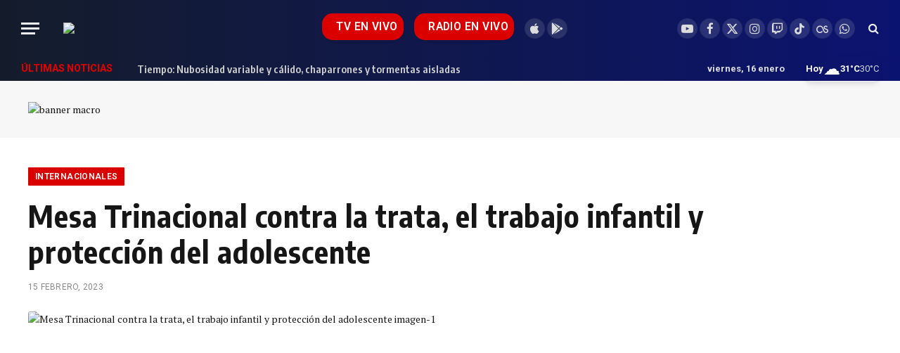

--- FILE ---
content_type: text/html; charset=UTF-8
request_url: https://noticiasdel6.com/mesa-trinacional-contra-la-trata-el-trabajo-infantil-y-proteccion-del-adolescente/
body_size: 25216
content:

<!DOCTYPE html>
<html lang="es" prefix="og: https://ogp.me/ns#" class="s-light site-s-light">

<head>

	<meta charset="UTF-8" />
	<meta name="viewport" content="width=device-width, initial-scale=1" />
	<script data-cfasync="false" data-no-defer="1" data-no-minify="1" data-no-optimize="1">var ewww_webp_supported=!1;function check_webp_feature(A,e){var w;e=void 0!==e?e:function(){},ewww_webp_supported?e(ewww_webp_supported):((w=new Image).onload=function(){ewww_webp_supported=0<w.width&&0<w.height,e&&e(ewww_webp_supported)},w.onerror=function(){e&&e(!1)},w.src="data:image/webp;base64,"+{alpha:"UklGRkoAAABXRUJQVlA4WAoAAAAQAAAAAAAAAAAAQUxQSAwAAAARBxAR/Q9ERP8DAABWUDggGAAAABQBAJ0BKgEAAQAAAP4AAA3AAP7mtQAAAA=="}[A])}check_webp_feature("alpha");</script><script data-cfasync="false" data-no-defer="1" data-no-minify="1" data-no-optimize="1">var Arrive=function(c,w){"use strict";if(c.MutationObserver&&"undefined"!=typeof HTMLElement){var r,a=0,u=(r=HTMLElement.prototype.matches||HTMLElement.prototype.webkitMatchesSelector||HTMLElement.prototype.mozMatchesSelector||HTMLElement.prototype.msMatchesSelector,{matchesSelector:function(e,t){return e instanceof HTMLElement&&r.call(e,t)},addMethod:function(e,t,r){var a=e[t];e[t]=function(){return r.length==arguments.length?r.apply(this,arguments):"function"==typeof a?a.apply(this,arguments):void 0}},callCallbacks:function(e,t){t&&t.options.onceOnly&&1==t.firedElems.length&&(e=[e[0]]);for(var r,a=0;r=e[a];a++)r&&r.callback&&r.callback.call(r.elem,r.elem);t&&t.options.onceOnly&&1==t.firedElems.length&&t.me.unbindEventWithSelectorAndCallback.call(t.target,t.selector,t.callback)},checkChildNodesRecursively:function(e,t,r,a){for(var i,n=0;i=e[n];n++)r(i,t,a)&&a.push({callback:t.callback,elem:i}),0<i.childNodes.length&&u.checkChildNodesRecursively(i.childNodes,t,r,a)},mergeArrays:function(e,t){var r,a={};for(r in e)e.hasOwnProperty(r)&&(a[r]=e[r]);for(r in t)t.hasOwnProperty(r)&&(a[r]=t[r]);return a},toElementsArray:function(e){return e=void 0!==e&&("number"!=typeof e.length||e===c)?[e]:e}}),e=(l.prototype.addEvent=function(e,t,r,a){a={target:e,selector:t,options:r,callback:a,firedElems:[]};return this._beforeAdding&&this._beforeAdding(a),this._eventsBucket.push(a),a},l.prototype.removeEvent=function(e){for(var t,r=this._eventsBucket.length-1;t=this._eventsBucket[r];r--)e(t)&&(this._beforeRemoving&&this._beforeRemoving(t),(t=this._eventsBucket.splice(r,1))&&t.length&&(t[0].callback=null))},l.prototype.beforeAdding=function(e){this._beforeAdding=e},l.prototype.beforeRemoving=function(e){this._beforeRemoving=e},l),t=function(i,n){var o=new e,l=this,s={fireOnAttributesModification:!1};return o.beforeAdding(function(t){var e=t.target;e!==c.document&&e!==c||(e=document.getElementsByTagName("html")[0]);var r=new MutationObserver(function(e){n.call(this,e,t)}),a=i(t.options);r.observe(e,a),t.observer=r,t.me=l}),o.beforeRemoving(function(e){e.observer.disconnect()}),this.bindEvent=function(e,t,r){t=u.mergeArrays(s,t);for(var a=u.toElementsArray(this),i=0;i<a.length;i++)o.addEvent(a[i],e,t,r)},this.unbindEvent=function(){var r=u.toElementsArray(this);o.removeEvent(function(e){for(var t=0;t<r.length;t++)if(this===w||e.target===r[t])return!0;return!1})},this.unbindEventWithSelectorOrCallback=function(r){var a=u.toElementsArray(this),i=r,e="function"==typeof r?function(e){for(var t=0;t<a.length;t++)if((this===w||e.target===a[t])&&e.callback===i)return!0;return!1}:function(e){for(var t=0;t<a.length;t++)if((this===w||e.target===a[t])&&e.selector===r)return!0;return!1};o.removeEvent(e)},this.unbindEventWithSelectorAndCallback=function(r,a){var i=u.toElementsArray(this);o.removeEvent(function(e){for(var t=0;t<i.length;t++)if((this===w||e.target===i[t])&&e.selector===r&&e.callback===a)return!0;return!1})},this},i=new function(){var s={fireOnAttributesModification:!1,onceOnly:!1,existing:!1};function n(e,t,r){return!(!u.matchesSelector(e,t.selector)||(e._id===w&&(e._id=a++),-1!=t.firedElems.indexOf(e._id)))&&(t.firedElems.push(e._id),!0)}var c=(i=new t(function(e){var t={attributes:!1,childList:!0,subtree:!0};return e.fireOnAttributesModification&&(t.attributes=!0),t},function(e,i){e.forEach(function(e){var t=e.addedNodes,r=e.target,a=[];null!==t&&0<t.length?u.checkChildNodesRecursively(t,i,n,a):"attributes"===e.type&&n(r,i)&&a.push({callback:i.callback,elem:r}),u.callCallbacks(a,i)})})).bindEvent;return i.bindEvent=function(e,t,r){t=void 0===r?(r=t,s):u.mergeArrays(s,t);var a=u.toElementsArray(this);if(t.existing){for(var i=[],n=0;n<a.length;n++)for(var o=a[n].querySelectorAll(e),l=0;l<o.length;l++)i.push({callback:r,elem:o[l]});if(t.onceOnly&&i.length)return r.call(i[0].elem,i[0].elem);setTimeout(u.callCallbacks,1,i)}c.call(this,e,t,r)},i},o=new function(){var a={};function i(e,t){return u.matchesSelector(e,t.selector)}var n=(o=new t(function(){return{childList:!0,subtree:!0}},function(e,r){e.forEach(function(e){var t=e.removedNodes,e=[];null!==t&&0<t.length&&u.checkChildNodesRecursively(t,r,i,e),u.callCallbacks(e,r)})})).bindEvent;return o.bindEvent=function(e,t,r){t=void 0===r?(r=t,a):u.mergeArrays(a,t),n.call(this,e,t,r)},o};d(HTMLElement.prototype),d(NodeList.prototype),d(HTMLCollection.prototype),d(HTMLDocument.prototype),d(Window.prototype);var n={};return s(i,n,"unbindAllArrive"),s(o,n,"unbindAllLeave"),n}function l(){this._eventsBucket=[],this._beforeAdding=null,this._beforeRemoving=null}function s(e,t,r){u.addMethod(t,r,e.unbindEvent),u.addMethod(t,r,e.unbindEventWithSelectorOrCallback),u.addMethod(t,r,e.unbindEventWithSelectorAndCallback)}function d(e){e.arrive=i.bindEvent,s(i,e,"unbindArrive"),e.leave=o.bindEvent,s(o,e,"unbindLeave")}}(window,void 0),ewww_webp_supported=!1;function check_webp_feature(e,t){var r;ewww_webp_supported?t(ewww_webp_supported):((r=new Image).onload=function(){ewww_webp_supported=0<r.width&&0<r.height,t(ewww_webp_supported)},r.onerror=function(){t(!1)},r.src="data:image/webp;base64,"+{alpha:"UklGRkoAAABXRUJQVlA4WAoAAAAQAAAAAAAAAAAAQUxQSAwAAAARBxAR/Q9ERP8DAABWUDggGAAAABQBAJ0BKgEAAQAAAP4AAA3AAP7mtQAAAA==",animation:"UklGRlIAAABXRUJQVlA4WAoAAAASAAAAAAAAAAAAQU5JTQYAAAD/////AABBTk1GJgAAAAAAAAAAAAAAAAAAAGQAAABWUDhMDQAAAC8AAAAQBxAREYiI/gcA"}[e])}function ewwwLoadImages(e){if(e){for(var t=document.querySelectorAll(".batch-image img, .image-wrapper a, .ngg-pro-masonry-item a, .ngg-galleria-offscreen-seo-wrapper a"),r=0,a=t.length;r<a;r++)ewwwAttr(t[r],"data-src",t[r].getAttribute("data-webp")),ewwwAttr(t[r],"data-thumbnail",t[r].getAttribute("data-webp-thumbnail"));for(var i=document.querySelectorAll("div.woocommerce-product-gallery__image"),r=0,a=i.length;r<a;r++)ewwwAttr(i[r],"data-thumb",i[r].getAttribute("data-webp-thumb"))}for(var n=document.querySelectorAll("video"),r=0,a=n.length;r<a;r++)ewwwAttr(n[r],"poster",e?n[r].getAttribute("data-poster-webp"):n[r].getAttribute("data-poster-image"));for(var o,l=document.querySelectorAll("img.ewww_webp_lazy_load"),r=0,a=l.length;r<a;r++)e&&(ewwwAttr(l[r],"data-lazy-srcset",l[r].getAttribute("data-lazy-srcset-webp")),ewwwAttr(l[r],"data-srcset",l[r].getAttribute("data-srcset-webp")),ewwwAttr(l[r],"data-lazy-src",l[r].getAttribute("data-lazy-src-webp")),ewwwAttr(l[r],"data-src",l[r].getAttribute("data-src-webp")),ewwwAttr(l[r],"data-orig-file",l[r].getAttribute("data-webp-orig-file")),ewwwAttr(l[r],"data-medium-file",l[r].getAttribute("data-webp-medium-file")),ewwwAttr(l[r],"data-large-file",l[r].getAttribute("data-webp-large-file")),null!=(o=l[r].getAttribute("srcset"))&&!1!==o&&o.includes("R0lGOD")&&ewwwAttr(l[r],"src",l[r].getAttribute("data-lazy-src-webp"))),l[r].className=l[r].className.replace(/\bewww_webp_lazy_load\b/,"");for(var s=document.querySelectorAll(".ewww_webp"),r=0,a=s.length;r<a;r++)e?(ewwwAttr(s[r],"srcset",s[r].getAttribute("data-srcset-webp")),ewwwAttr(s[r],"src",s[r].getAttribute("data-src-webp")),ewwwAttr(s[r],"data-orig-file",s[r].getAttribute("data-webp-orig-file")),ewwwAttr(s[r],"data-medium-file",s[r].getAttribute("data-webp-medium-file")),ewwwAttr(s[r],"data-large-file",s[r].getAttribute("data-webp-large-file")),ewwwAttr(s[r],"data-large_image",s[r].getAttribute("data-webp-large_image")),ewwwAttr(s[r],"data-src",s[r].getAttribute("data-webp-src"))):(ewwwAttr(s[r],"srcset",s[r].getAttribute("data-srcset-img")),ewwwAttr(s[r],"src",s[r].getAttribute("data-src-img"))),s[r].className=s[r].className.replace(/\bewww_webp\b/,"ewww_webp_loaded");window.jQuery&&jQuery.fn.isotope&&jQuery.fn.imagesLoaded&&(jQuery(".fusion-posts-container-infinite").imagesLoaded(function(){jQuery(".fusion-posts-container-infinite").hasClass("isotope")&&jQuery(".fusion-posts-container-infinite").isotope()}),jQuery(".fusion-portfolio:not(.fusion-recent-works) .fusion-portfolio-wrapper").imagesLoaded(function(){jQuery(".fusion-portfolio:not(.fusion-recent-works) .fusion-portfolio-wrapper").isotope()}))}function ewwwWebPInit(e){ewwwLoadImages(e),ewwwNggLoadGalleries(e),document.arrive(".ewww_webp",function(){ewwwLoadImages(e)}),document.arrive(".ewww_webp_lazy_load",function(){ewwwLoadImages(e)}),document.arrive("videos",function(){ewwwLoadImages(e)}),"loading"==document.readyState?document.addEventListener("DOMContentLoaded",ewwwJSONParserInit):("undefined"!=typeof galleries&&ewwwNggParseGalleries(e),ewwwWooParseVariations(e))}function ewwwAttr(e,t,r){null!=r&&!1!==r&&e.setAttribute(t,r)}function ewwwJSONParserInit(){"undefined"!=typeof galleries&&check_webp_feature("alpha",ewwwNggParseGalleries),check_webp_feature("alpha",ewwwWooParseVariations)}function ewwwWooParseVariations(e){if(e)for(var t=document.querySelectorAll("form.variations_form"),r=0,a=t.length;r<a;r++){var i=t[r].getAttribute("data-product_variations"),n=!1;try{for(var o in i=JSON.parse(i))void 0!==i[o]&&void 0!==i[o].image&&(void 0!==i[o].image.src_webp&&(i[o].image.src=i[o].image.src_webp,n=!0),void 0!==i[o].image.srcset_webp&&(i[o].image.srcset=i[o].image.srcset_webp,n=!0),void 0!==i[o].image.full_src_webp&&(i[o].image.full_src=i[o].image.full_src_webp,n=!0),void 0!==i[o].image.gallery_thumbnail_src_webp&&(i[o].image.gallery_thumbnail_src=i[o].image.gallery_thumbnail_src_webp,n=!0),void 0!==i[o].image.thumb_src_webp&&(i[o].image.thumb_src=i[o].image.thumb_src_webp,n=!0));n&&ewwwAttr(t[r],"data-product_variations",JSON.stringify(i))}catch(e){}}}function ewwwNggParseGalleries(e){if(e)for(var t in galleries){var r=galleries[t];galleries[t].images_list=ewwwNggParseImageList(r.images_list)}}function ewwwNggLoadGalleries(e){e&&document.addEventListener("ngg.galleria.themeadded",function(e,t){window.ngg_galleria._create_backup=window.ngg_galleria.create,window.ngg_galleria.create=function(e,t){var r=$(e).data("id");return galleries["gallery_"+r].images_list=ewwwNggParseImageList(galleries["gallery_"+r].images_list),window.ngg_galleria._create_backup(e,t)}})}function ewwwNggParseImageList(e){for(var t in e){var r=e[t];if(void 0!==r["image-webp"]&&(e[t].image=r["image-webp"],delete e[t]["image-webp"]),void 0!==r["thumb-webp"]&&(e[t].thumb=r["thumb-webp"],delete e[t]["thumb-webp"]),void 0!==r.full_image_webp&&(e[t].full_image=r.full_image_webp,delete e[t].full_image_webp),void 0!==r.srcsets)for(var a in r.srcsets)nggSrcset=r.srcsets[a],void 0!==r.srcsets[a+"-webp"]&&(e[t].srcsets[a]=r.srcsets[a+"-webp"],delete e[t].srcsets[a+"-webp"]);if(void 0!==r.full_srcsets)for(var i in r.full_srcsets)nggFSrcset=r.full_srcsets[i],void 0!==r.full_srcsets[i+"-webp"]&&(e[t].full_srcsets[i]=r.full_srcsets[i+"-webp"],delete e[t].full_srcsets[i+"-webp"])}return e}check_webp_feature("alpha",ewwwWebPInit);</script>
<!-- Optimización para motores de búsqueda de Rank Math -  https://rankmath.com/ -->
<title>Mesa Trinacional contra la trata, el trabajo infantil y protección del adolescente</title><link rel="preload" as="font" href="https://noticiasdel6.com/wp-content/themes/smart-mag/css/icons/fonts/ts-icons.woff2?v3.2" type="font/woff2" crossorigin="anonymous" />
<meta name="description" content="La coordinadora de Copreti, junto al equipo del Ministerio de Trabajo, mantuvieron reuniones con referentes municipales de Ciudad del Este (Paraguay), Foz de"/>
<meta name="robots" content="follow, index, max-snippet:-1, max-video-preview:-1, max-image-preview:large"/>
<link rel="canonical" href="https://noticiasdel6.com/mesa-trinacional-contra-la-trata-el-trabajo-infantil-y-proteccion-del-adolescente/" />
<meta property="og:locale" content="es_ES" />
<meta property="og:type" content="article" />
<meta property="og:title" content="Mesa Trinacional contra la trata, el trabajo infantil y protección del adolescente" />
<meta property="og:description" content="La coordinadora de Copreti, junto al equipo del Ministerio de Trabajo, mantuvieron reuniones con referentes municipales de Ciudad del Este (Paraguay), Foz de" />
<meta property="og:url" content="https://noticiasdel6.com/mesa-trinacional-contra-la-trata-el-trabajo-infantil-y-proteccion-del-adolescente/" />
<meta property="og:site_name" content="Noticiasdel6.com" />
<meta property="article:publisher" content="https://www.facebook.com/canalseisposadas" />
<meta property="article:author" content="https://www.facebook.com/canalseisposadas" />
<meta property="article:section" content="Internacionales" />
<meta property="og:image" content="https://noticiasdel6.com/wp-content/uploads/2023/02/Mesa-Tri.jpg" />
<meta property="og:image:secure_url" content="https://noticiasdel6.com/wp-content/uploads/2023/02/Mesa-Tri.jpg" />
<meta property="og:image:width" content="837" />
<meta property="og:image:height" content="622" />
<meta property="og:image:alt" content="Mesa Trinacional contra la trata" />
<meta property="og:image:type" content="image/jpeg" />
<meta property="article:published_time" content="2023-02-15T17:15:45-03:00" />
<meta name="twitter:card" content="summary_large_image" />
<meta name="twitter:title" content="Mesa Trinacional contra la trata, el trabajo infantil y protección del adolescente" />
<meta name="twitter:description" content="La coordinadora de Copreti, junto al equipo del Ministerio de Trabajo, mantuvieron reuniones con referentes municipales de Ciudad del Este (Paraguay), Foz de" />
<meta name="twitter:site" content="@noticiasdel6" />
<meta name="twitter:creator" content="@noticiasdel6" />
<meta name="twitter:image" content="https://noticiasdel6.com/wp-content/uploads/2023/02/Mesa-Tri.jpg" />
<meta name="twitter:label1" content="Escrito por" />
<meta name="twitter:data1" content="Maria Ines Palmeiro" />
<meta name="twitter:label2" content="Tiempo de lectura" />
<meta name="twitter:data2" content="1 minuto" />
<script type="application/ld+json" class="rank-math-schema">{"@context":"https://schema.org","@graph":[{"@type":["NewsMediaOrganization","Organization"],"@id":"https://noticiasdel6.com/#organization","name":"Noticiasdel6.com","url":"https://noticiasdel6.com","sameAs":["https://www.facebook.com/canalseisposadas","https://twitter.com/noticiasdel6"],"email":"info@noticiasdel6.com","logo":{"@type":"ImageObject","@id":"https://noticiasdel6.com/#logo","url":"https://noticiasdel6.com/wp-content/uploads/2023/01/cropped-n6-barbijos.png","contentUrl":"https://noticiasdel6.com/wp-content/uploads/2023/01/cropped-n6-barbijos.png","caption":"Noticiasdel6.com","inLanguage":"es","width":"512","height":"512"}},{"@type":"WebSite","@id":"https://noticiasdel6.com/#website","url":"https://noticiasdel6.com","name":"Noticiasdel6.com","alternateName":"C6Digital Misiones","publisher":{"@id":"https://noticiasdel6.com/#organization"},"inLanguage":"es"},{"@type":"ImageObject","@id":"https://noticiasdel6.com/wp-content/uploads/2023/02/Mesa-Tri.jpg","url":"https://noticiasdel6.com/wp-content/uploads/2023/02/Mesa-Tri.jpg","width":"837","height":"622","inLanguage":"es"},{"@type":"WebPage","@id":"https://noticiasdel6.com/mesa-trinacional-contra-la-trata-el-trabajo-infantil-y-proteccion-del-adolescente/#webpage","url":"https://noticiasdel6.com/mesa-trinacional-contra-la-trata-el-trabajo-infantil-y-proteccion-del-adolescente/","name":"Mesa Trinacional contra la trata, el trabajo infantil y protecci\u00f3n del adolescente","datePublished":"2023-02-15T17:15:45-03:00","dateModified":"2023-02-15T17:15:45-03:00","isPartOf":{"@id":"https://noticiasdel6.com/#website"},"primaryImageOfPage":{"@id":"https://noticiasdel6.com/wp-content/uploads/2023/02/Mesa-Tri.jpg"},"inLanguage":"es"},{"@type":"Person","@id":"https://noticiasdel6.com/mesa-trinacional-contra-la-trata-el-trabajo-infantil-y-proteccion-del-adolescente/#author","name":"Maria Ines Palmeiro","image":{"@type":"ImageObject","@id":"https://secure.gravatar.com/avatar/e51590faf36ea520a57bd4a00ad69aee101a919f138cc474e099c2b8aab46375?s=96&amp;d=mm&amp;r=g","url":"https://secure.gravatar.com/avatar/e51590faf36ea520a57bd4a00ad69aee101a919f138cc474e099c2b8aab46375?s=96&amp;d=mm&amp;r=g","caption":"Maria Ines Palmeiro","inLanguage":"es"},"worksFor":{"@id":"https://noticiasdel6.com/#organization"}},{"@type":"NewsArticle","headline":"Mesa Trinacional contra la trata, el trabajo infantil y protecci\u00f3n del adolescente","keywords":"Mesa Trinacional contra la trata, el trabajo infantil y protecci\u00f3n del adolescente","datePublished":"2023-02-15T17:15:45-03:00","dateModified":"2023-02-15T17:15:45-03:00","articleSection":"Internacionales, Sociedad","author":{"@id":"https://noticiasdel6.com/mesa-trinacional-contra-la-trata-el-trabajo-infantil-y-proteccion-del-adolescente/#author","name":"Maria Ines Palmeiro"},"publisher":{"@id":"https://noticiasdel6.com/#organization"},"description":"La coordinadora de Copreti, junto al equipo del Ministerio de Trabajo, mantuvieron reuniones con referentes municipales de Ciudad del Este (Paraguay), Foz de","name":"Mesa Trinacional contra la trata, el trabajo infantil y protecci\u00f3n del adolescente","@id":"https://noticiasdel6.com/mesa-trinacional-contra-la-trata-el-trabajo-infantil-y-proteccion-del-adolescente/#richSnippet","isPartOf":{"@id":"https://noticiasdel6.com/mesa-trinacional-contra-la-trata-el-trabajo-infantil-y-proteccion-del-adolescente/#webpage"},"image":{"@id":"https://noticiasdel6.com/wp-content/uploads/2023/02/Mesa-Tri.jpg"},"inLanguage":"es","mainEntityOfPage":{"@id":"https://noticiasdel6.com/mesa-trinacional-contra-la-trata-el-trabajo-infantil-y-proteccion-del-adolescente/#webpage"}}]}</script>
<!-- /Plugin Rank Math WordPress SEO -->

<link rel='dns-prefetch' href='//fonts.googleapis.com' />
<link rel="alternate" type="application/rss+xml" title="Noticiasdel6.com &raquo; Feed" href="https://noticiasdel6.com/feed/" />
<link rel="alternate" title="oEmbed (JSON)" type="application/json+oembed" href="https://noticiasdel6.com/wp-json/oembed/1.0/embed?url=https%3A%2F%2Fnoticiasdel6.com%2Fmesa-trinacional-contra-la-trata-el-trabajo-infantil-y-proteccion-del-adolescente%2F" />
<link rel="alternate" title="oEmbed (XML)" type="text/xml+oembed" href="https://noticiasdel6.com/wp-json/oembed/1.0/embed?url=https%3A%2F%2Fnoticiasdel6.com%2Fmesa-trinacional-contra-la-trata-el-trabajo-infantil-y-proteccion-del-adolescente%2F&#038;format=xml" />
<!-- noticiasdel6.com is managing ads with Advanced Ads 2.0.16 – https://wpadvancedads.com/ --><script id="notic-ready" type="0348e38573b18292baf81e75-text/javascript">
			window.advanced_ads_ready=function(e,a){a=a||"complete";var d=function(e){return"interactive"===a?"loading"!==e:"complete"===e};d(document.readyState)?e():document.addEventListener("readystatechange",(function(a){d(a.target.readyState)&&e()}),{once:"interactive"===a})},window.advanced_ads_ready_queue=window.advanced_ads_ready_queue||[];		</script>
		<style id='wp-img-auto-sizes-contain-inline-css' type='text/css'>
img:is([sizes=auto i],[sizes^="auto," i]){contain-intrinsic-size:3000px 1500px}
/*# sourceURL=wp-img-auto-sizes-contain-inline-css */
</style>
<style id='wp-emoji-styles-inline-css' type='text/css'>

	img.wp-smiley, img.emoji {
		display: inline !important;
		border: none !important;
		box-shadow: none !important;
		height: 1em !important;
		width: 1em !important;
		margin: 0 0.07em !important;
		vertical-align: -0.1em !important;
		background: none !important;
		padding: 0 !important;
	}
/*# sourceURL=wp-emoji-styles-inline-css */
</style>
<link rel='stylesheet' id='wp-block-library-css' href='https://noticiasdel6.com/wp-includes/css/dist/block-library/style.min.css?ver=6b3443c9e82e6c3b78e4fca5cd437d50' type='text/css' media='all' />
<style id='classic-theme-styles-inline-css' type='text/css'>
/*! This file is auto-generated */
.wp-block-button__link{color:#fff;background-color:#32373c;border-radius:9999px;box-shadow:none;text-decoration:none;padding:calc(.667em + 2px) calc(1.333em + 2px);font-size:1.125em}.wp-block-file__button{background:#32373c;color:#fff;text-decoration:none}
/*# sourceURL=/wp-includes/css/classic-themes.min.css */
</style>
<style id='global-styles-inline-css' type='text/css'>
:root{--wp--preset--aspect-ratio--square: 1;--wp--preset--aspect-ratio--4-3: 4/3;--wp--preset--aspect-ratio--3-4: 3/4;--wp--preset--aspect-ratio--3-2: 3/2;--wp--preset--aspect-ratio--2-3: 2/3;--wp--preset--aspect-ratio--16-9: 16/9;--wp--preset--aspect-ratio--9-16: 9/16;--wp--preset--color--black: #000000;--wp--preset--color--cyan-bluish-gray: #abb8c3;--wp--preset--color--white: #ffffff;--wp--preset--color--pale-pink: #f78da7;--wp--preset--color--vivid-red: #cf2e2e;--wp--preset--color--luminous-vivid-orange: #ff6900;--wp--preset--color--luminous-vivid-amber: #fcb900;--wp--preset--color--light-green-cyan: #7bdcb5;--wp--preset--color--vivid-green-cyan: #00d084;--wp--preset--color--pale-cyan-blue: #8ed1fc;--wp--preset--color--vivid-cyan-blue: #0693e3;--wp--preset--color--vivid-purple: #9b51e0;--wp--preset--gradient--vivid-cyan-blue-to-vivid-purple: linear-gradient(135deg,rgb(6,147,227) 0%,rgb(155,81,224) 100%);--wp--preset--gradient--light-green-cyan-to-vivid-green-cyan: linear-gradient(135deg,rgb(122,220,180) 0%,rgb(0,208,130) 100%);--wp--preset--gradient--luminous-vivid-amber-to-luminous-vivid-orange: linear-gradient(135deg,rgb(252,185,0) 0%,rgb(255,105,0) 100%);--wp--preset--gradient--luminous-vivid-orange-to-vivid-red: linear-gradient(135deg,rgb(255,105,0) 0%,rgb(207,46,46) 100%);--wp--preset--gradient--very-light-gray-to-cyan-bluish-gray: linear-gradient(135deg,rgb(238,238,238) 0%,rgb(169,184,195) 100%);--wp--preset--gradient--cool-to-warm-spectrum: linear-gradient(135deg,rgb(74,234,220) 0%,rgb(151,120,209) 20%,rgb(207,42,186) 40%,rgb(238,44,130) 60%,rgb(251,105,98) 80%,rgb(254,248,76) 100%);--wp--preset--gradient--blush-light-purple: linear-gradient(135deg,rgb(255,206,236) 0%,rgb(152,150,240) 100%);--wp--preset--gradient--blush-bordeaux: linear-gradient(135deg,rgb(254,205,165) 0%,rgb(254,45,45) 50%,rgb(107,0,62) 100%);--wp--preset--gradient--luminous-dusk: linear-gradient(135deg,rgb(255,203,112) 0%,rgb(199,81,192) 50%,rgb(65,88,208) 100%);--wp--preset--gradient--pale-ocean: linear-gradient(135deg,rgb(255,245,203) 0%,rgb(182,227,212) 50%,rgb(51,167,181) 100%);--wp--preset--gradient--electric-grass: linear-gradient(135deg,rgb(202,248,128) 0%,rgb(113,206,126) 100%);--wp--preset--gradient--midnight: linear-gradient(135deg,rgb(2,3,129) 0%,rgb(40,116,252) 100%);--wp--preset--font-size--small: 13px;--wp--preset--font-size--medium: 20px;--wp--preset--font-size--large: 36px;--wp--preset--font-size--x-large: 42px;--wp--preset--spacing--20: 0.44rem;--wp--preset--spacing--30: 0.67rem;--wp--preset--spacing--40: 1rem;--wp--preset--spacing--50: 1.5rem;--wp--preset--spacing--60: 2.25rem;--wp--preset--spacing--70: 3.38rem;--wp--preset--spacing--80: 5.06rem;--wp--preset--shadow--natural: 6px 6px 9px rgba(0, 0, 0, 0.2);--wp--preset--shadow--deep: 12px 12px 50px rgba(0, 0, 0, 0.4);--wp--preset--shadow--sharp: 6px 6px 0px rgba(0, 0, 0, 0.2);--wp--preset--shadow--outlined: 6px 6px 0px -3px rgb(255, 255, 255), 6px 6px rgb(0, 0, 0);--wp--preset--shadow--crisp: 6px 6px 0px rgb(0, 0, 0);}:where(.is-layout-flex){gap: 0.5em;}:where(.is-layout-grid){gap: 0.5em;}body .is-layout-flex{display: flex;}.is-layout-flex{flex-wrap: wrap;align-items: center;}.is-layout-flex > :is(*, div){margin: 0;}body .is-layout-grid{display: grid;}.is-layout-grid > :is(*, div){margin: 0;}:where(.wp-block-columns.is-layout-flex){gap: 2em;}:where(.wp-block-columns.is-layout-grid){gap: 2em;}:where(.wp-block-post-template.is-layout-flex){gap: 1.25em;}:where(.wp-block-post-template.is-layout-grid){gap: 1.25em;}.has-black-color{color: var(--wp--preset--color--black) !important;}.has-cyan-bluish-gray-color{color: var(--wp--preset--color--cyan-bluish-gray) !important;}.has-white-color{color: var(--wp--preset--color--white) !important;}.has-pale-pink-color{color: var(--wp--preset--color--pale-pink) !important;}.has-vivid-red-color{color: var(--wp--preset--color--vivid-red) !important;}.has-luminous-vivid-orange-color{color: var(--wp--preset--color--luminous-vivid-orange) !important;}.has-luminous-vivid-amber-color{color: var(--wp--preset--color--luminous-vivid-amber) !important;}.has-light-green-cyan-color{color: var(--wp--preset--color--light-green-cyan) !important;}.has-vivid-green-cyan-color{color: var(--wp--preset--color--vivid-green-cyan) !important;}.has-pale-cyan-blue-color{color: var(--wp--preset--color--pale-cyan-blue) !important;}.has-vivid-cyan-blue-color{color: var(--wp--preset--color--vivid-cyan-blue) !important;}.has-vivid-purple-color{color: var(--wp--preset--color--vivid-purple) !important;}.has-black-background-color{background-color: var(--wp--preset--color--black) !important;}.has-cyan-bluish-gray-background-color{background-color: var(--wp--preset--color--cyan-bluish-gray) !important;}.has-white-background-color{background-color: var(--wp--preset--color--white) !important;}.has-pale-pink-background-color{background-color: var(--wp--preset--color--pale-pink) !important;}.has-vivid-red-background-color{background-color: var(--wp--preset--color--vivid-red) !important;}.has-luminous-vivid-orange-background-color{background-color: var(--wp--preset--color--luminous-vivid-orange) !important;}.has-luminous-vivid-amber-background-color{background-color: var(--wp--preset--color--luminous-vivid-amber) !important;}.has-light-green-cyan-background-color{background-color: var(--wp--preset--color--light-green-cyan) !important;}.has-vivid-green-cyan-background-color{background-color: var(--wp--preset--color--vivid-green-cyan) !important;}.has-pale-cyan-blue-background-color{background-color: var(--wp--preset--color--pale-cyan-blue) !important;}.has-vivid-cyan-blue-background-color{background-color: var(--wp--preset--color--vivid-cyan-blue) !important;}.has-vivid-purple-background-color{background-color: var(--wp--preset--color--vivid-purple) !important;}.has-black-border-color{border-color: var(--wp--preset--color--black) !important;}.has-cyan-bluish-gray-border-color{border-color: var(--wp--preset--color--cyan-bluish-gray) !important;}.has-white-border-color{border-color: var(--wp--preset--color--white) !important;}.has-pale-pink-border-color{border-color: var(--wp--preset--color--pale-pink) !important;}.has-vivid-red-border-color{border-color: var(--wp--preset--color--vivid-red) !important;}.has-luminous-vivid-orange-border-color{border-color: var(--wp--preset--color--luminous-vivid-orange) !important;}.has-luminous-vivid-amber-border-color{border-color: var(--wp--preset--color--luminous-vivid-amber) !important;}.has-light-green-cyan-border-color{border-color: var(--wp--preset--color--light-green-cyan) !important;}.has-vivid-green-cyan-border-color{border-color: var(--wp--preset--color--vivid-green-cyan) !important;}.has-pale-cyan-blue-border-color{border-color: var(--wp--preset--color--pale-cyan-blue) !important;}.has-vivid-cyan-blue-border-color{border-color: var(--wp--preset--color--vivid-cyan-blue) !important;}.has-vivid-purple-border-color{border-color: var(--wp--preset--color--vivid-purple) !important;}.has-vivid-cyan-blue-to-vivid-purple-gradient-background{background: var(--wp--preset--gradient--vivid-cyan-blue-to-vivid-purple) !important;}.has-light-green-cyan-to-vivid-green-cyan-gradient-background{background: var(--wp--preset--gradient--light-green-cyan-to-vivid-green-cyan) !important;}.has-luminous-vivid-amber-to-luminous-vivid-orange-gradient-background{background: var(--wp--preset--gradient--luminous-vivid-amber-to-luminous-vivid-orange) !important;}.has-luminous-vivid-orange-to-vivid-red-gradient-background{background: var(--wp--preset--gradient--luminous-vivid-orange-to-vivid-red) !important;}.has-very-light-gray-to-cyan-bluish-gray-gradient-background{background: var(--wp--preset--gradient--very-light-gray-to-cyan-bluish-gray) !important;}.has-cool-to-warm-spectrum-gradient-background{background: var(--wp--preset--gradient--cool-to-warm-spectrum) !important;}.has-blush-light-purple-gradient-background{background: var(--wp--preset--gradient--blush-light-purple) !important;}.has-blush-bordeaux-gradient-background{background: var(--wp--preset--gradient--blush-bordeaux) !important;}.has-luminous-dusk-gradient-background{background: var(--wp--preset--gradient--luminous-dusk) !important;}.has-pale-ocean-gradient-background{background: var(--wp--preset--gradient--pale-ocean) !important;}.has-electric-grass-gradient-background{background: var(--wp--preset--gradient--electric-grass) !important;}.has-midnight-gradient-background{background: var(--wp--preset--gradient--midnight) !important;}.has-small-font-size{font-size: var(--wp--preset--font-size--small) !important;}.has-medium-font-size{font-size: var(--wp--preset--font-size--medium) !important;}.has-large-font-size{font-size: var(--wp--preset--font-size--large) !important;}.has-x-large-font-size{font-size: var(--wp--preset--font-size--x-large) !important;}
:where(.wp-block-post-template.is-layout-flex){gap: 1.25em;}:where(.wp-block-post-template.is-layout-grid){gap: 1.25em;}
:where(.wp-block-term-template.is-layout-flex){gap: 1.25em;}:where(.wp-block-term-template.is-layout-grid){gap: 1.25em;}
:where(.wp-block-columns.is-layout-flex){gap: 2em;}:where(.wp-block-columns.is-layout-grid){gap: 2em;}
:root :where(.wp-block-pullquote){font-size: 1.5em;line-height: 1.6;}
/*# sourceURL=global-styles-inline-css */
</style>
<link rel='stylesheet' id='weather-widget-style-css' href='https://noticiasdel6.com/wp-content/plugins/weather-widget/css/weather-widget.css?ver=6b3443c9e82e6c3b78e4fca5cd437d50' type='text/css' media='all' />
<link rel='stylesheet' id='smartmag-core-css' href='https://noticiasdel6.com/wp-content/themes/smart-mag/style.css?ver=10.3.2' type='text/css' media='all' />
<style id='smartmag-core-inline-css' type='text/css'>
:root { --c-main: #db0000;
--c-main-rgb: 219,0,0;
--text-font: "PT Serif", Georgia, serif;
--body-font: "PT Serif", Georgia, serif;
--ui-font: "Roboto", system-ui, -apple-system, "Segoe UI", Arial, sans-serif;
--title-font: "Roboto", system-ui, -apple-system, "Segoe UI", Arial, sans-serif;
--h-font: "Roboto", system-ui, -apple-system, "Segoe UI", Arial, sans-serif;
--title-font: "Encode Sans Condensed", system-ui, -apple-system, "Segoe UI", Arial, sans-serif;
--h-font: "Encode Sans Condensed", system-ui, -apple-system, "Segoe UI", Arial, sans-serif;
--text-h-font: var(--h-font);
--title-size-xs: 16px;
--title-size-s: 18px;
--title-size-n: 18px;
--title-size-m: 20px; }
.post-title:not(._) { letter-spacing: 0.02em; }
.smart-head-main .smart-head-top { --head-h: 30px; }
.s-dark .smart-head-main .smart-head-top,
.smart-head-main .s-dark.smart-head-top { background-color: #0b101b; }
.smart-head-main .smart-head-mid { --head-h: 80px; background: linear-gradient(-90deg, #0b1370 0%, #141c2b 100%); }
.smart-head-main .smart-head-mid > .inner { padding-top: 0px; padding-bottom: 0px; padding-left: 0px; padding-right: 0px; }
.smart-head-main .smart-head-bot { --head-h: 35px; background: linear-gradient(-90deg, #0b1370 0%, #141c2b 100%); }
.navigation-main .menu > li > a { font-size: 16px; letter-spacing: 0em; }
.navigation-main { --nav-items-space: 15px; }
.nav-hov-b .menu > li > a:before { border-width: 3px; }
.s-dark .navigation-main { --c-nav: #ffffff; }
.s-dark .navigation { --c-nav-blip: #969696; --c-nav-hov-bg: rgba(255,255,255,0.01); --c-nav-drop-bg: #0b1321; --c-nav-drop-hov-bg: rgba(255,255,255,0.03); }
.smart-head-mobile .smart-head-top { --head-h: 70px; background: linear-gradient(90deg, #0b1370 0%, #141c2b 100%); }
.smart-head-mobile .smart-head-mid { --head-h: 30px; background: linear-gradient(90deg, #0b1370 0%, #141c2b 100%); }
.smart-head-mobile .smart-head-mid > .inner { padding-bottom: 10px; }
.s-dark .off-canvas, .off-canvas.s-dark { background-color: #0b1321; }
.navigation-small .menu > li > a { font-size: 15px; font-weight: 500; }
.navigation-small { margin-left: calc(-1 * var(--nav-items-space)); }
.smart-head-main .spc-social { --spc-social-fs: 17px; --spc-social-size: 29px; --spc-social-space: 3px; }
.smart-head .ts-button1 { border-radius: 10px; }
.trending-ticker .heading { font-family: var(--ui-font); font-weight: 800; }
.trending-ticker .post-link { font-family: "Encode Sans Condensed", system-ui, -apple-system, "Segoe UI", Arial, sans-serif; font-size: 15px; font-weight: 600; font-style: normal; }
.trending-ticker { --max-width: 650px; }
.smart-head .h-text4 { font-family: "Roboto", system-ui, -apple-system, "Segoe UI", Arial, sans-serif; }
.s-dark .upper-footer { background-color: #000a19; }
.main-footer .upper-footer { color: #ffffff; }
.s-dark .upper-footer { color: #ffffff; }
.main-footer .upper-footer { --c-links: #dd3333; }
.s-dark .lower-footer { background-color: #081736; }
.post-meta .meta-item, .post-meta .text-in { text-transform: uppercase; letter-spacing: 0.02em; }
.l-post { --media-radius: 2px; }
.block-head-c .heading { font-family: "Rajdhani", system-ui, -apple-system, "Segoe UI", Arial, sans-serif; font-size: 24px; letter-spacing: 0.02em; }
.block-head-c2 { --line-weight: 2px; }
.block-head-e2 .heading { font-weight: 600; color: var(--c-main); }
.single-featured .featured, .the-post-header .featured { border-radius: 3px; --media-radius: 3px; overflow: hidden; }
.entry-content { font-size: 18px; font-weight: normal; }
.post-content h1, .post-content h2, .post-content h3, .post-content h4, .post-content h5, .post-content h6 { letter-spacing: 0.02em; }
.site-s-light .entry-content { color: #2b2b2b; }
.s-dark .entry-content { color: #f2f2f2; }
.a-wrap-2:not(._) { margin-top: 0px; }
@media (min-width: 1200px) { .loop-list .post-title { font-size: 22px; } }
@media (min-width: 941px) and (max-width: 1200px) { .navigation-main .menu > li > a { font-size: calc(10px + (16px - 10px) * .7); }
.navigation-small .menu > li > a { font-size: calc(10px + (15px - 10px) * .7); } }


/*# sourceURL=smartmag-core-inline-css */
</style>
<link rel='stylesheet' id='smartmag-magnific-popup-css' href='https://noticiasdel6.com/wp-content/themes/smart-mag/css/lightbox.css?ver=10.3.2' type='text/css' media='all' />
<link rel='stylesheet' id='smartmag-icons-css' href='https://noticiasdel6.com/wp-content/themes/smart-mag/css/icons/icons.css?ver=10.3.2' type='text/css' media='all' />
<link rel='stylesheet' id='smart-mag-child-css' href='https://noticiasdel6.com/wp-content/themes/smart-mag-child/style.css?ver=1.0' type='text/css' media='all' />
<link rel='stylesheet' id='smartmag-gfonts-custom-css' href='https://fonts.googleapis.com/css?family=PT+Serif%3A400%2C500%2C600%2C700%7CRoboto%3A400%2C500%2C600%2C700%2C800%7CEncode+Sans+Condensed%3A400%2C500%2C600%2C700%7CRajdhani%3A400%2C500%2C600%2C700&#038;display=swap' type='text/css' media='all' />
<script type="0348e38573b18292baf81e75-text/javascript" src="https://noticiasdel6.com/wp-includes/js/jquery/jquery.min.js?ver=3.7.1" id="jquery-core-js"></script>
<script type="0348e38573b18292baf81e75-text/javascript" src="https://noticiasdel6.com/wp-includes/js/jquery/jquery-migrate.min.js?ver=3.4.1" id="jquery-migrate-js"></script>
<link rel="https://api.w.org/" href="https://noticiasdel6.com/wp-json/" /><link rel="alternate" title="JSON" type="application/json" href="https://noticiasdel6.com/wp-json/wp/v2/posts/494563" /><link rel="EditURI" type="application/rsd+xml" title="RSD" href="https://noticiasdel6.com/xmlrpc.php?rsd" />

<link rel='shortlink' href='https://noticiasdel6.com/?p=494563' />

		<script type="0348e38573b18292baf81e75-text/javascript">
		var BunyadSchemeKey = 'bunyad-scheme';
		(() => {
			const d = document.documentElement;
			const c = d.classList;
			var scheme = localStorage.getItem(BunyadSchemeKey);
			
			if (scheme) {
				d.dataset.origClass = c;
				scheme === 'dark' ? c.remove('s-light', 'site-s-light') : c.remove('s-dark', 'site-s-dark');
				c.add('site-s-' + scheme, 's-' + scheme);
			}
		})();
		</script>
		<style>.wp-block-gallery.is-cropped .blocks-gallery-item picture{height:100%;width:100%;}</style><link rel="stylesheet" href="https://use.fontawesome.com/releases/v5.5.0/css/all.css" integrity="sha384-xxxxx" crossorigin="anonymous"><script type="0348e38573b18292baf81e75-text/javascript" id="google_gtagjs" src="https://www.googletagmanager.com/gtag/js?id=G-L3GF9HVKHF" async="async"></script>
<script type="0348e38573b18292baf81e75-text/javascript" id="google_gtagjs-inline">
/* <![CDATA[ */
window.dataLayer = window.dataLayer || [];function gtag(){dataLayer.push(arguments);}gtag('js', new Date());gtag('config', 'G-L3GF9HVKHF', {} );
/* ]]> */
</script>
<link rel="icon" href="https://noticiasdel6.com/wp-content/uploads/2025/10/cropped-Isotipo_filete_1-32x32.jpg" sizes="32x32" />
<link rel="icon" href="https://noticiasdel6.com/wp-content/uploads/2025/10/cropped-Isotipo_filete_1-192x192.jpg" sizes="192x192" />
<link rel="apple-touch-icon" href="https://noticiasdel6.com/wp-content/uploads/2025/10/cropped-Isotipo_filete_1-180x180.jpg" />
<meta name="msapplication-TileImage" content="https://noticiasdel6.com/wp-content/uploads/2025/10/cropped-Isotipo_filete_1-270x270.jpg" />
		<style type="text/css" id="wp-custom-css">
			/*footer*/
.footer-copyright ,.about-text{
font-family: "Encode Sans Condensed", system-ui, -apple-system, "Segoe UI", Arial, sans-serif;
font-size: 1.2em;
font-weight: bold;
text-align: center;	
}
.about-text p{
margin-bottom: 0px!important;
}

.smartmag-widget-posts-small,.widget-about{
	margin-bottom: 0px!important;
}

/*dont brack footer*/
.about-text a{
	white-space: nowrap;
}

/*bloquear web sotries por el error scroll */
.i-amphtml-story-player-loaded{
	pointer-events: none;
}

/*header*/
.ts-logo{
margin-left: 5px!important;	
//max-width: 350px;
}
.smart-head .logo-image {
  margin-left: 10px;
	width: 320px;
}

#menu-main-menu{
	margin-left: 20px!important;	
}

/*fecha header*/
.h-date{
font-family: "Roboto", system-ui, -apple-system, "Segoe UI", Arial, sans-serif;
font-weight: bold;
}



/*css button live
 * https://codepen.io/alexander-albul/pen/NBBaxw 
 * */

@keyframes anim-glow {
	0% {
		box-shadow: 0 0  #61EF61B3;
	}
	100% {
		box-shadow: 0 0 10px 8px transparent;
		border-width: 2px;
	}
}


.live-dot:before {
-webkit-animation:dot 2.4s ease-in-out 0s infinite;
	animation:dot 2.4s ease-in-out 0s infinite; 
	background:#fff;
 border-radius:6.25rem;
 content:"";
 height:0.5rem;
 //margin-left:.5rem;
 margin-right:.375rem;
 width:0.5rem;
display:inline-flex;	 
}


@-webkit-keyframes dot {
 0% {
  opacity:1
 }
 50% {
  opacity:0
 }
 100% {
  opacity:1
 }
}
@keyframes dot {
 0% {
  opacity:1
 }
 50% {
  opacity:0
 }
 100% {
  opacity:1
 }
}
/* items en el menu en linea*/
.smart-head .items {
    display: inline-flex;
}
/* botones en vivo*/
.live-dot{
	font-size: large;}


/*btn vivo arreglo menu celular*/
.btn-abrir-vivo{
	
font-size: larger;
border-radius: 15px;	
cursor: pointer;
margin-bottom: 5px;
margin-right: px;
margin-left:0px;
padding-left: 8px;
padding-right: 8px;		
}
.items-center{
	padding-left: 0px!important;
	padding-right: 0px!important;	
}

/*btn joptge kurrle*/

a#btn-ir-jorge {
  background-color:#1DA1F2;
	font-family: 'FontAwesome';
}

a#btn-ir-jorge:hover {
  background-color:#1DA1F2;
	font-family: 'FontAwesome';
background: #161616;
border-color: #161616;
color: #fff;
}

a#btn-ir-jorge:before {
height: 20px;
content: "\f130";
font-weight: 50;
background: none;
width: auto;
}

/* Social Share */
.post-share-bot .share-links a{
	border-radius:5px
}
.post-share-bot .info{
	display:none;
}

/* clima  bloquear publi*/
.wls {
  pointer-events: none;
}

.h-text.h-text4 {
  cursor: pointer;
}

/*ocultar botones sociales 
 * dependiendo de los tamaños oculta el boton jk o los iconos sociales
 * */

@media (max-width: 1300px) {
  .ts-button1 {
    display: none !important;
  }
}

@media (max-width: 1150px) {
  .smart-head-social {
    display: none !important;
  }
  .ts-button1 {
    display: flex !important;
  }
}


:root {
  --border-radius-global: 4px;
}
img{
  border-radius: var(--border-radius-global)!important;
}
/* redondear contenedore elementor*/
.elementor-widget-container,
.elementor-column-wrap,
.wp-post-image {
  border-radius: 4px !important;
}

/*arreglar citas en notas*/
.post-content .wp-block-pullquote {
	text-align:left!important;
	padding: 0 !important;
	padding-left: 62px!important;
}
		</style>
		

<script data-cfasync="false" nonce="4eae701d-094f-49ce-a5d5-37e8cbd02f43">try{(function(w,d){!function(j,k,l,m){if(j.zaraz)console.error("zaraz is loaded twice");else{j[l]=j[l]||{};j[l].executed=[];j.zaraz={deferred:[],listeners:[]};j.zaraz._v="5874";j.zaraz._n="4eae701d-094f-49ce-a5d5-37e8cbd02f43";j.zaraz.q=[];j.zaraz._f=function(n){return async function(){var o=Array.prototype.slice.call(arguments);j.zaraz.q.push({m:n,a:o})}};for(const p of["track","set","debug"])j.zaraz[p]=j.zaraz._f(p);j.zaraz.init=()=>{var q=k.getElementsByTagName(m)[0],r=k.createElement(m),s=k.getElementsByTagName("title")[0];s&&(j[l].t=k.getElementsByTagName("title")[0].text);j[l].x=Math.random();j[l].w=j.screen.width;j[l].h=j.screen.height;j[l].j=j.innerHeight;j[l].e=j.innerWidth;j[l].l=j.location.href;j[l].r=k.referrer;j[l].k=j.screen.colorDepth;j[l].n=k.characterSet;j[l].o=(new Date).getTimezoneOffset();if(j.dataLayer)for(const t of Object.entries(Object.entries(dataLayer).reduce((u,v)=>({...u[1],...v[1]}),{})))zaraz.set(t[0],t[1],{scope:"page"});j[l].q=[];for(;j.zaraz.q.length;){const w=j.zaraz.q.shift();j[l].q.push(w)}r.defer=!0;for(const x of[localStorage,sessionStorage])Object.keys(x||{}).filter(z=>z.startsWith("_zaraz_")).forEach(y=>{try{j[l]["z_"+y.slice(7)]=JSON.parse(x.getItem(y))}catch{j[l]["z_"+y.slice(7)]=x.getItem(y)}});r.referrerPolicy="origin";r.src="/cdn-cgi/zaraz/s.js?z="+btoa(encodeURIComponent(JSON.stringify(j[l])));q.parentNode.insertBefore(r,q)};["complete","interactive"].includes(k.readyState)?zaraz.init():j.addEventListener("DOMContentLoaded",zaraz.init)}}(w,d,"zarazData","script");window.zaraz._p=async d$=>new Promise(ea=>{if(d$){d$.e&&d$.e.forEach(eb=>{try{const ec=d.querySelector("script[nonce]"),ed=ec?.nonce||ec?.getAttribute("nonce"),ee=d.createElement("script");ed&&(ee.nonce=ed);ee.innerHTML=eb;ee.onload=()=>{d.head.removeChild(ee)};d.head.appendChild(ee)}catch(ef){console.error(`Error executing script: ${eb}\n`,ef)}});Promise.allSettled((d$.f||[]).map(eg=>fetch(eg[0],eg[1])))}ea()});zaraz._p({"e":["(function(w,d){})(window,document)"]});})(window,document)}catch(e){throw fetch("/cdn-cgi/zaraz/t"),e;};</script></head>

<body class="wp-singular post-template-default single single-post postid-494563 single-format-standard wp-theme-smart-mag wp-child-theme-smart-mag-child right-sidebar post-layout-large post-cat-13 has-lb has-lb-sm layout-normal elementor-default elementor-kit-477709">



<div class="main-wrap">

	
<div class="off-canvas-backdrop"></div>
<div class="mobile-menu-container off-canvas s-dark" id="off-canvas">

	<div class="off-canvas-head">
		<a href="#" class="close">
			<span class="visuallyhidden">Close Menu</span>
			<i class="tsi tsi-times"></i>
		</a>

		<div class="ts-logo">
					</div>
	</div>

	<div class="off-canvas-content">

					<ul class="mobile-menu"></ul>
		
					<div class="off-canvas-widgets">
				<div id="nav_menu-3" class="widget widget_nav_menu"><div class="widget-title block-head block-head-ac block-head-b"><div class="heading">Menu</div></div><div class="menu-main-menu-container"><ul id="menu-main-menu" class="menu"><li id="menu-item-514729" class="menu-item menu-item-type-post_type menu-item-object-page menu-item-514729"><a href="https://noticiasdel6.com/noticias/">Todas las Noticias</a></li>
<li id="menu-item-477751" class="menu-item menu-item-type-taxonomy menu-item-object-category menu-item-477751"><a href="https://noticiasdel6.com/provinciales/">Provinciales</a></li>
<li id="menu-item-478334" class="menu-item menu-item-type-taxonomy menu-item-object-category menu-item-478334"><a href="https://noticiasdel6.com/nacionales/">Nacionales</a></li>
<li id="menu-item-478336" class="menu-item menu-item-type-taxonomy menu-item-object-category menu-item-478336"><a href="https://noticiasdel6.com/deporte/">Deportes en el 6</a></li>
<li id="menu-item-478337" class="menu-item menu-item-type-taxonomy menu-item-object-category menu-item-478337"><a href="https://noticiasdel6.com/economia/">Economía</a></li>
<li id="menu-item-489461" class="menu-item menu-item-type-post_type menu-item-object-page menu-item-489461"><a href="https://noticiasdel6.com/jorgekurrle/">Jorge Kurrle</a></li>
</ul></div></div>			</div>
		
		
		<div class="spc-social-block spc-social spc-social-b smart-head-social">
		
			
				<a href="https://facebook.com/canalseisposadas" class="link service s-facebook" target="_blank" rel="nofollow noopener">
					<i class="icon tsi tsi-facebook"></i>					<span class="visuallyhidden">Facebook</span>
				</a>
									
			
				<a href="https://twitter.com/noticiasdel6" class="link service s-twitter" target="_blank" rel="nofollow noopener">
					<i class="icon tsi tsi-twitter"></i>					<span class="visuallyhidden">X (Twitter)</span>
				</a>
									
			
				<a href="https://www.instagram.com/noticiasdel6" class="link service s-instagram" target="_blank" rel="nofollow noopener">
					<i class="icon tsi tsi-instagram"></i>					<span class="visuallyhidden">Instagram</span>
				</a>
									
			
				<a href="https://www.youtube.com/@seispaginastv" class="link service s-youtube" target="_blank" rel="nofollow noopener">
					<i class="icon tsi tsi-youtube-play"></i>					<span class="visuallyhidden">YouTube</span>
				</a>
									
			
				<a href="https://api.whatsapp.com/send?phone=3764366986&#038;text=Hola%20Noticiasdel6.com" class="link service s-whatsapp" target="_blank" rel="nofollow noopener">
					<i class="icon tsi tsi-whatsapp"></i>					<span class="visuallyhidden">WhatsApp</span>
				</a>
									
			
				<a href="https://twitch.tv/noticiasdel6" class="link service s-twitch" target="_blank" rel="nofollow noopener">
					<i class="icon tsi tsi-twitch"></i>					<span class="visuallyhidden">Twitch</span>
				</a>
									
			
		</div>

		
	</div>

</div>
<div class="smart-head smart-head-a smart-head-main" id="smart-head" data-sticky="mid" data-sticky-type="fixed" data-sticky-full>
	
	<div class="smart-head-row smart-head-mid smart-head-row-3 s-dark smart-head-row-full">

		<div class="inner full">

							
				<div class="items items-left ">
				
<button class="offcanvas-toggle has-icon" type="button" aria-label="Menu">
	<span class="hamburger-icon hamburger-icon-a">
		<span class="inner"></span>
	</span>
</button>	<a href="https://noticiasdel6.com/" title="Noticiasdel6.com" rel="home" class="logo-link ts-logo logo-is-image">
		<span  >
		Noticiasdel6 - Periodismo libre y sin límites 
    	</span > //cerramos el h1

		
			
				
					<img src="https://noticiasdel6.com/wp-content/uploads/2025/08/n6-logo2_2.avif" class="logo-image logo-image-dark" alt="Noticiasdel6.com" width="657" height="96"/><img src="https://noticiasdel6.com/wp-content/uploads/2025/08/n6-logo2_2.avif" class="logo-image" alt="Noticiasdel6.com" width="657" height="96"/>
									 
					//</span >
	</a>				</div>

							
				<div class="items items-center ">
				
<div class="h-text h-text">
	<div class="items items-left">			

    <!-- Botones Originales (Intactos) -->
	<a id="btn-abrir-tv-vivo" class="live-dot ts-button ts-button-a ts-button3 btn-abrir-vivo" style="cursor: pointer;" href="/tv/">Tv En VIVO</a>

	<a id="btn-ir-radio" class="live-dot ts-button ts-button-a ts-button3 btn-abrir-vivo" style="cursor: pointer;" href="/radio/">Radio En VIVO</a>
	
    <!-- NUEVO CONTENEDOR PARA LOS ICONOS DE APPS -->
    <div class="spc-social-block spc-social spc-social-b smart-head-social">
        
        <!-- Botón App Store (Usando Font Awesome: fa-brands fa-apple) -->
        <a href="https://apps.apple.com/us/app/canal-6-digital/id6449814927" class="link service s-apple" target="_blank" rel="nofollow noopener" title="App Store">
            <!-- Clases de Font Awesome: fa-brands fa-apple -->
            <i class="icon fa-brands fa-apple"></i>
            <span class="visuallyhidden">App Store</span>
        </a>

        <!-- Botón Google Play (Usando Font Awesome: fa-brands fa-google-play) -->
        <a href="https://play.google.com/store/apps/details?id=com.wdig.canal6" class="link service s-android" target="_blank" rel="nofollow noopener" title="Google Play">
            <!-- Clases de Font Awesome: fa-brands fa-google-play -->
            <i class="icon fa-brands fa-google-play"></i>
            <span class="visuallyhidden">Google Play</span>
        </a>
        
    </div>
    <!-- FIN DEL NUEVO CONTENEDOR -->
    
</div></div>				</div>

							
				<div class="items items-right ">
				
	<a href="/jorgekurrle/" class="ts-button ts-button-alt ts-button1">
		JORGE KURRLE	</a>

		<div class="spc-social-block spc-social spc-social-b smart-head-social">
		
			
				<a href="https://www.youtube.com/@seispaginastv" class="link service s-youtube" target="_blank" rel="nofollow noopener">
					<i class="icon tsi tsi-youtube-play"></i>					<span class="visuallyhidden">YouTube</span>
				</a>
									
			
				<a href="https://facebook.com/canalseisposadas" class="link service s-facebook" target="_blank" rel="nofollow noopener">
					<i class="icon tsi tsi-facebook"></i>					<span class="visuallyhidden">Facebook</span>
				</a>
									
			
				<a href="https://twitter.com/noticiasdel6" class="link service s-twitter" target="_blank" rel="nofollow noopener">
					<i class="icon tsi tsi-twitter"></i>					<span class="visuallyhidden">X (Twitter)</span>
				</a>
									
			
				<a href="https://www.instagram.com/noticiasdel6" class="link service s-instagram" target="_blank" rel="nofollow noopener">
					<i class="icon tsi tsi-instagram"></i>					<span class="visuallyhidden">Instagram</span>
				</a>
									
			
				<a href="https://twitch.tv/noticiasdel6" class="link service s-twitch" target="_blank" rel="nofollow noopener">
					<i class="icon tsi tsi-twitch"></i>					<span class="visuallyhidden">Twitch</span>
				</a>
									
			
				<a href="https://tiktok.com/@noticiasdel6" class="link service s-tiktok" target="_blank" rel="nofollow noopener">
					<i class="icon tsi tsi-tiktok"></i>					<span class="visuallyhidden">TikTok</span>
				</a>
									
			
				<a href="https://open.spotify.com/show/3OVBR17Z6yHBFhNR6gZ6Fq" class="link service s-lastfm" target="_blank" rel="nofollow noopener">
					<i class="icon tsi tsi-lastfm"></i>					<span class="visuallyhidden">Last.fm</span>
				</a>
									
			
				<a href="https://api.whatsapp.com/send?phone=3764366986&#038;text=Hola%20Noticiasdel6.com" class="link service s-whatsapp" target="_blank" rel="nofollow noopener">
					<i class="icon tsi tsi-whatsapp"></i>					<span class="visuallyhidden">WhatsApp</span>
				</a>
									
			
		</div>

		

	<a href="#" class="search-icon has-icon-only is-icon" title="Search">
		<i class="tsi tsi-search"></i>
	</a>

				</div>

						
		</div>
	</div>

	
	<div class="smart-head-row smart-head-bot s-dark smart-head-row-full">

		<div class="inner full">

							
				<div class="items items-left ">
				
<div class="trending-ticker" data-delay="10">
	<span class="heading">Últimas noticias</span>

	<ul>
				
			<li><a href="https://noticiasdel6.com/tiempo-nubosidad-variable-y-calido-chaparrones-y-tormentas-aisladas-2/" class="post-link">Tiempo: Nubosidad variable y cálido, chaparrones y tormentas aisladas</a></li>
		
				
			<li><a href="https://noticiasdel6.com/azul-de-metileno-la-doctora-alvarenga-explico-cuales-son-sus-beneficios-en-la-energia-celular-la-memoria-y-el-estado-de-animo/" class="post-link">Azul de metileno: la Doctora Alvarenga explicó cuáles son sus beneficios en la energía celular, la memoria y el estado de ánimo</a></li>
		
				
			<li><a href="https://noticiasdel6.com/camaras-lectoras-de-dominio-activaron-una-alerta-y-permitieron-secuestrar-un-vehiculo-con-pedido-judicial-en-posadas/" class="post-link">Cámaras lectoras de dominio activaron una alerta y permitieron secuestrar un vehículo con pedido judicial en Posadas</a></li>
		
				
			<li><a href="https://noticiasdel6.com/demoraron-a-un-adolescente-con-pedido-de-detencion-por-lesiones-con-arma-blanca-y-robos-en-garupa/" class="post-link">Demoraron a un adolescente con pedido de detención por lesiones con arma blanca y robos en Garupá</a></li>
		
				
			<li><a href="https://noticiasdel6.com/hambre-real-y-hambre-emocional-claves-para-identificar-su-origen-y-comprender-la-relacion-con-la-comida/" class="post-link">Hambre real y hambre emocional: claves para identificar su origen y comprender la relación con la comida</a></li>
		
				
			<li><a href="https://noticiasdel6.com/investigacion-coordinada-culmino-con-dos-detenidos-por-robo-en-posadas/" class="post-link">Investigación coordinada culminó con dos detenidos por robo en Posadas</a></li>
		
				
			<li><a href="https://noticiasdel6.com/un-apagon-masivo-afecto-el-amba-hubo-cortes-de-luz-en-varios-barrios-de-caba-y-provincia-de-buenos-aires/" class="post-link">Un apagón masivo afectó el AMBA: hubo cortes de luz en varios barrios de CABA y provincia de Buenos Aires</a></li>
		
				
			<li><a href="https://noticiasdel6.com/atm-registra-mayor-movimiento-economico-por-pagos-anticipados-del-impuesto-inmobiliario-y-prorroga-beneficios-fiscales-para-profesionales-e-industriales/" class="post-link">ATM registra mayor movimiento económico por pagos anticipados del impuesto inmobiliario y prorroga beneficios fiscales para profesionales e industriales</a></li>
		
				
			<li><a href="https://noticiasdel6.com/misiones-ajusta-la-tributacion-sobre-combustibles-mayoristas-y-busca-equilibrar-la-competencia-con-grandes-petroleras-segun-un-ensayo-del-posdoctorado-diaz/" class="post-link">Misiones ajusta la tributación sobre combustibles mayoristas y busca equilibrar la competencia con grandes petroleras, según un ensayo del Posdoctorado Díaz</a></li>
		
				
			<li><a href="https://noticiasdel6.com/actualizacion-de-la-piramide-en-estados-unidos-y-guia-argentina-que-recomienda-la-especialista-en-nutricion-natalia-geisser-para-una-alimentacion-equilibrada/" class="post-link">Nueva pirámide alimentaria en Argentina: énfasis en agua, actividad física y alimentos reales frente a la pirámide de Estados Unidos</a></li>
		
				
			</ul>
</div>
				</div>

							
				<div class="items items-center empty">
								</div>

							
				<div class="items items-right ">
				
<span class="h-date">
	viernes, 16 enero </span>
<div class="h-text h-text4">
	     <div class="weather-container" data-widget-id="1">
        <div class="loading">Cargando...</div>
    </div>
        <script type="0348e38573b18292baf81e75-text/javascript">
        document.addEventListener('DOMContentLoaded', () => {
            const API_KEY = '3007e87f121e337bff2d34dfd15281a1';
            const CITY = 'Posadas,AR';
            
            function getWeatherIcon(weatherMain) {
                switch(weatherMain.toLowerCase()) {
                    case 'clear':
                        return `☀️`;
                    case 'clouds':
                        return `☁️`;
                    case 'rain':
                    case 'drizzle':
                        return `🌧️`;
                    case 'thunderstorm':
                        return `⛈️`;
                    case 'snow':
                        return `❄️`;
                    case 'mist':
                    case 'fog':
                    case 'haze':
                        return `🌫️`;
                    default:
                        return `🌡️`;
                }
            }
            
            async function fetchWeather() {
                try {
                    const response = await fetch(
                        `https://api.openweathermap.org/data/2.5/weather?q=${CITY}&units=metric&appid=${API_KEY}`
                    );
                    
                    if (!response.ok) throw new Error('Fallo la API');
                    
                    const data = await response.json();
                    const weatherHTML = `
                        <div class="weather-widget">
                            <div class="day">Hoy</div>
                            <div class="weather-icon">${getWeatherIcon(data.weather[0].main)}</div>
                            <div class="temp-max">${Math.round(data.main.temp_max)}°C</div>
                            <div class="temp-min">${Math.round(data.main.temp_min)}°C</div>
                        </div>
                    `;
                    
                    // Update all weather containers
                    document.querySelectorAll('.weather-container').forEach(container => {
                        container.innerHTML = weatherHTML;
                    });
                } catch (error) {
                    console.error('Error fetching weather data:', error);
                    document.querySelectorAll('.weather-container').forEach(container => {
                        container.innerHTML = `<div class="error">Error al cargar el clima</div>`;
                    });
                }
            }
            
            fetchWeather();
        });
    </script>
        </div>				</div>

						
		</div>
	</div>

	</div>
<div class="smart-head smart-head-a smart-head-mobile" id="smart-head-mobile" data-sticky="top" data-sticky-type="fixed" data-sticky-full>
	
	<div class="smart-head-row smart-head-top smart-head-row-3 s-dark smart-head-row-full">

		<div class="inner wrap">

							
				<div class="items items-left ">
				
<button class="offcanvas-toggle has-icon" type="button" aria-label="Menu">
	<span class="hamburger-icon hamburger-icon-a">
		<span class="inner"></span>
	</span>
</button>				</div>

							
				<div class="items items-center ">
					<a href="https://noticiasdel6.com/" title="Noticiasdel6.com" rel="home" class="logo-link ts-logo logo-is-image">
		<span >
		Noticiasdel6 - Periodismo libre y sin límites 
    	</span> //cerramos el h1

		
			
				
					<img src="https://noticiasdel6.com/wp-content/uploads/2025/08/n6-logo2_2.avif" class="logo-image logo-image-dark" alt="Noticiasdel6.com" width="657" height="96"/><img src="https://noticiasdel6.com/wp-content/uploads/2025/08/n6-logo2_2.avif" class="logo-image" alt="Noticiasdel6.com" width="657" height="96"/>
									 
					//</span>
	</a>				</div>

							
				<div class="items items-right empty">
								</div>

						
		</div>
	</div>

	
	<div class="smart-head-row smart-head-mid s-dark smart-head-row-full">

		<div class="inner wrap">

							
				<div class="items items-left ">
				
<div class="h-text h-text">
	<div class="items items-left">			

    <!-- Botones Originales (Intactos) -->
	<a id="btn-abrir-tv-vivo" class="live-dot ts-button ts-button-a ts-button3 btn-abrir-vivo" style="cursor: pointer;" href="/tv/">Tv En VIVO</a>

	<a id="btn-ir-radio" class="live-dot ts-button ts-button-a ts-button3 btn-abrir-vivo" style="cursor: pointer;" href="/radio/">Radio En VIVO</a>
	
    <!-- NUEVO CONTENEDOR PARA LOS ICONOS DE APPS -->
    <div class="spc-social-block spc-social spc-social-b smart-head-social">
        
        <!-- Botón App Store (Usando Font Awesome: fa-brands fa-apple) -->
        <a href="https://apps.apple.com/us/app/canal-6-digital/id6449814927" class="link service s-apple" target="_blank" rel="nofollow noopener" title="App Store">
            <!-- Clases de Font Awesome: fa-brands fa-apple -->
            <i class="icon fa-brands fa-apple"></i>
            <span class="visuallyhidden">App Store</span>
        </a>

        <!-- Botón Google Play (Usando Font Awesome: fa-brands fa-google-play) -->
        <a href="https://play.google.com/store/apps/details?id=com.wdig.canal6" class="link service s-android" target="_blank" rel="nofollow noopener" title="Google Play">
            <!-- Clases de Font Awesome: fa-brands fa-google-play -->
            <i class="icon fa-brands fa-google-play"></i>
            <span class="visuallyhidden">Google Play</span>
        </a>
        
    </div>
    <!-- FIN DEL NUEVO CONTENEDOR -->
    
</div></div>				</div>

							
				<div class="items items-center empty">
								</div>

							
				<div class="items items-right ">
				

	<a href="#" class="search-icon has-icon-only is-icon" title="Search">
		<i class="tsi tsi-search"></i>
	</a>

				</div>

						
		</div>
	</div>

	</div><div class="a-wrap a-wrap-base a-wrap-2 a-wrap-bg show-lg"> <a id="publicidad-header" href="https://www.macro.com.ar/prestamos?utm_source=noticiasdel6&utm_medium=display-con-convenio&utm_campaign=prestamos-personales-awareness-pp-all&utm_content=1170x110-misiones" target="_blank">
<img  src="https://noticiasdel6.com/wp-content/uploads/2025/12/BM_ValemosMucho_Banners_1170x110-1.avif" width="1200" height="125" alt="banner macro" />
</a></div>



<div class="main ts-contain cf right-sidebar">
	
		
	<div class="the-post-header s-head-modern s-head-large">
	<div class="post-meta post-meta-a post-meta-left post-meta-single has-below"><div class="post-meta-items meta-above"><span class="meta-item cat-labels">
						
						<a href="https://noticiasdel6.com/internacionales/" class="category term-color-13" rel="category">Internacionales</a>
					</span>
					</div><h1 class="is-title post-title">Mesa Trinacional contra la trata, el trabajo infantil y protección del adolescente</h1><div class="post-meta-items meta-below"><span class="meta-item date"><time class="post-date" datetime="2023-02-15T17:15:45-03:00">15 febrero, 2023</time></span></div></div>	
	
</div>
<div class="ts-row">
	<div class="col-8 main-content s-post-contain">

		
					<div class="single-featured">	
	<div class="featured">
				
			<a href="https://noticiasdel6.com/wp-content/uploads/2023/02/Mesa-Tri.jpg" class="image-link media-ratio ar-bunyad-main" title="Mesa Trinacional contra la trata, el trabajo infantil y protección del adolescente"><img width="788" height="515" src="https://noticiasdel6.com/wp-content/uploads/2023/02/Mesa-Tri.jpg" class="attachment-bunyad-main size-bunyad-main no-lazy skip-lazy wp-post-image" alt="Mesa Trinacional contra la trata, el trabajo infantil y protección del adolescente imagen-1" sizes="(max-width: 788px) 100vw, 788px" title="Mesa Trinacional contra la trata, el trabajo infantil y protección del adolescente" decoding="async" fetchpriority="high" srcset="https://noticiasdel6.com/wp-content/uploads/2023/02/Mesa-Tri.jpg 837w, https://noticiasdel6.com/wp-content/uploads/2023/02/Mesa-Tri-768x571.jpg 768w"></a>		
						
			</div>

	</div>
		
		<div class="the-post s-post-large">

			<article id="post-494563" class="post-494563 post type-post status-publish format-standard has-post-thumbnail category-internacionales category-sociedad">
				
<div class="post-content-wrap">
	
	<div class="post-content cf entry-content content-spacious">

		
				
		
<p>La coordinadora de Copreti, junto al equipo del Ministerio de Trabajo, mantuvieron reuniones con referentes municipales de Ciudad del Este (Paraguay), Foz de Iguazú (Brasil) y Puerto Iguazú, para ultimar detalles de la creación de la Mesa Trinacional para la Prevención y la Lucha contra la Trata, Erradicación del Trabajo Infantil y Protección del Trabajo Adolescente que integrarán Argentina, Brasil y Paraguay.</p><div class="a-wrap a-wrap-base a-wrap-8 alignwide"> <script async src="https://pagead2.googlesyndication.com/pagead/js/adsbygoogle.js?client=ca-pub-4229909337486975" crossorigin="anonymous" type="0348e38573b18292baf81e75-text/javascript"></script>
<!-- banner single post -->
<ins class="adsbygoogle"
     style="display:block"
     data-ad-client="ca-pub-4229909337486975"
     data-ad-slot="1482854784"
     data-ad-format="auto"
     data-full-width-responsive="true"></ins>
<script type="0348e38573b18292baf81e75-text/javascript">
     (adsbygoogle = window.adsbygoogle || []).push({});
</script></div>



<p>La Mesa se creará el 24 de febrero en Puerto Iguazú con la participación de autoridades locales, provinciales, nacionales e internacionales.</p>



<p>Durante la jornada se realizaron distintos encuentros en Foz de Iguazú, Ciudad del Este y el Consulado Argentino con el fin de conocer las políticas públicas que se destacan en cada municipio y de esta manera coordinar el trabajo en conjunto.</p>



<p>En Ciudad del Este participaron Diego Ortigoza, director de Relaciones Internacionales, Marcela Gonzalez, secretaria de Gobierno de Puerto Iguazú; Dahiana Mereles, asistente de Relaciones Internacionales; Cela Cabañas, directora de Consejería Municipal por los Derechos del Niño, Niña y Adolescente (Codeni)</p>



<p>Mientras que en Foz de Iguazú se reunieron con Jihad Abu Ali, director de Asuntos&nbsp; Internacionales; Kelly Trento, y los secretarios de Derechos Humanos; Sandrielly Rodrigues, de Juventud; Leandro Teixeira Costa, de Planeamiento e Captación de Recursos; Elias de Souza, de Asistencia Social.</p>
</p>
		<div class="a-wrap a-wrap-base a-wrap-6"> <script async src="https://pagead2.googlesyndication.com/pagead/js/adsbygoogle.js?client=ca-pub-4229909337486975" crossorigin="anonymous" type="0348e38573b18292baf81e75-text/javascript"></script>
<!-- banner home3 -->
<ins class="adsbygoogle"
     style="display:block"
     data-ad-client="ca-pub-4229909337486975"
     data-ad-slot="9222668767"
     data-ad-format="auto"
     data-full-width-responsive="true"></ins>
<script type="0348e38573b18292baf81e75-text/javascript">
     (adsbygoogle = window.adsbygoogle || []).push({});
</script></div>		
		
		
		
	</div>
</div>
	
			</article>

			
	
	<div class="post-share-bot">
		<span class="info">Share.</span>
		
		<span class="share-links spc-social spc-social-colors spc-social-bg">

			
			
				<a href="https://www.facebook.com/sharer.php?u=https%3A%2F%2Fnoticiasdel6.com%2Fmesa-trinacional-contra-la-trata-el-trabajo-infantil-y-proteccion-del-adolescente%2F" class="service s-facebook tsi tsi-facebook" 
					title="Share on Facebook" target="_blank" rel="nofollow noopener">
					<span class="visuallyhidden">Facebook</span>

									</a>
					
			
				<a href="https://twitter.com/intent/tweet?url=https%3A%2F%2Fnoticiasdel6.com%2Fmesa-trinacional-contra-la-trata-el-trabajo-infantil-y-proteccion-del-adolescente%2F&#038;text=Mesa%20Trinacional%20contra%20la%20trata%2C%20el%20trabajo%20infantil%20y%20protecci%C3%B3n%20del%20adolescente" class="service s-twitter tsi tsi-twitter" 
					title="Share on X (Twitter)" target="_blank" rel="nofollow noopener">
					<span class="visuallyhidden">Twitter</span>

									</a>
					
			
				<a href="https://wa.me/?text=Mesa%20Trinacional%20contra%20la%20trata%2C%20el%20trabajo%20infantil%20y%20protecci%C3%B3n%20del%20adolescente%20https%3A%2F%2Fnoticiasdel6.com%2Fmesa-trinacional-contra-la-trata-el-trabajo-infantil-y-proteccion-del-adolescente%2F" class="service s-whatsapp tsi tsi-whatsapp" 
					title="Share on WhatsApp" target="_blank" rel="nofollow noopener">
					<span class="visuallyhidden">WhatsApp</span>

									</a>
					
			
				<a href="/cdn-cgi/l/email-protection#[base64]" class="service s-email tsi tsi-envelope-o" title="Share via Email" target="_blank" rel="nofollow noopener">
					<span class="visuallyhidden">Email</span>

									</a>
					
			
			
		</span>
	</div>
	



	<section class="related-posts">
							
							
				<div class="block-head block-head-ac block-head-c is-left">

					<div class="heading">Artículos relacionados</div>					
									</div>
				
			
				<section class="block-wrap block-grid cols-gap-sm mb-none" data-id="1">

				
			<div class="block-content">
					
	<div class="loop loop-grid loop-grid-sm grid grid-3 md:grid-2 xs:grid-1">

					
<article class="l-post grid-post grid-sm-post">

	
			<div class="media">

		
			<a href="https://noticiasdel6.com/hallan-una-secuela-del-covid-que-suma-incertidumbre-al-riesgo-de-contagio-de-la-supergripe-h3n2/" class="image-link media-ratio ratio-16-9" title="Hallan una secuela del Covid que suma incertidumbre al riesgo de contagio de la “supergripe” H3N2"><img width="377" height="212" src="https://noticiasdel6.com/wp-content/uploads/2026/01/Foto-mitocondria-450x300.webp" class="attachment-bunyad-medium size-bunyad-medium wp-post-image" alt="Hallan una secuela del Covid que suma incertidumbre al riesgo de contagio de la “supergripe” H3N2 imagen-2" sizes="(max-width: 377px) 100vw, 377px" title="Hallan una secuela del Covid que suma incertidumbre al riesgo de contagio de la “supergripe” H3N2" decoding="async" srcset="https://noticiasdel6.com/wp-content/uploads/2026/01/Foto-mitocondria-450x300.webp 450w, https://noticiasdel6.com/wp-content/uploads/2026/01/Foto-mitocondria-768x512.webp 768w, https://noticiasdel6.com/wp-content/uploads/2026/01/Foto-mitocondria.webp 800w" fetchpriority="high"></a>			
			
			
			
		
		</div>
	

	
		<div class="content">

			<div class="post-meta post-meta-a has-below"><h4 class="is-title post-title"><a href="https://noticiasdel6.com/hallan-una-secuela-del-covid-que-suma-incertidumbre-al-riesgo-de-contagio-de-la-supergripe-h3n2/">Hallan una secuela del Covid que suma incertidumbre al riesgo de contagio de la “supergripe” H3N2</a></h4><div class="post-meta-items meta-below"><span class="meta-item date"><span class="date-link"><time class="post-date" datetime="2026-01-12T17:30:37-03:00">12 enero, 2026</time></span></span></div></div>			
			
			
		</div>

	
</article>					
<article class="l-post grid-post grid-sm-post">

	
			<div class="media">

		
			<a href="https://noticiasdel6.com/brasil-jugaban-con-un-encendedor-y-provocaron-una-explosion-dos-jovenes-resultaron-heridos-tras-estallar-un-barril-en-recife/" class="image-link media-ratio ratio-16-9" title="Brasil: Jugaban con un encendedor y provocaron una explosión: dos jóvenes resultaron heridos tras estallar un barril en Recife"><picture><source srcset="https://noticiasdel6.com/wp-content/uploads/2026/01/Captura-de-pantalla-2026-01-11-184217-450x355.jpg.webp 450w, https://noticiasdel6.com/wp-content/uploads/2026/01/Captura-de-pantalla-2026-01-11-184217.jpg.webp 481w" sizes='(max-width: 377px) 100vw, 377px' type="image/webp"><img width="377" height="212" src="https://noticiasdel6.com/wp-content/uploads/2026/01/Captura-de-pantalla-2026-01-11-184217-450x355.jpg" class="attachment-bunyad-medium size-bunyad-medium wp-post-image" alt="Brasil: Jugaban con un encendedor y provocaron una explosión: dos jóvenes resultaron heridos tras estallar un barril en Recife imagen-3" sizes="(max-width: 377px) 100vw, 377px" title="Brasil: Jugaban con un encendedor y provocaron una explosión: dos jóvenes resultaron heridos tras estallar un barril en Recife" decoding="async" srcset="https://noticiasdel6.com/wp-content/uploads/2026/01/Captura-de-pantalla-2026-01-11-184217-450x355.jpg 450w, https://noticiasdel6.com/wp-content/uploads/2026/01/Captura-de-pantalla-2026-01-11-184217.jpg 481w" fetchpriority="high" data-eio="p"></picture></a>			
			<span class="format-overlay c-overlay format-video p-center"><i class="tsi tsi-play"></i></span>
			
			
		
		</div>
	

	
		<div class="content">

			<div class="post-meta post-meta-a has-below"><h4 class="is-title post-title"><a href="https://noticiasdel6.com/brasil-jugaban-con-un-encendedor-y-provocaron-una-explosion-dos-jovenes-resultaron-heridos-tras-estallar-un-barril-en-recife/">Brasil: Jugaban con un encendedor y provocaron una explosión: dos jóvenes resultaron heridos tras estallar un barril en Recife</a></h4><div class="post-meta-items meta-below"><span class="meta-item date"><span class="date-link"><time class="post-date" datetime="2026-01-11T18:47:51-03:00">11 enero, 2026</time></span></span></div></div>			
			
			
		</div>

	
</article>					
<article class="l-post grid-post grid-sm-post">

	
			<div class="media">

		
			<a href="https://noticiasdel6.com/preocupacion-en-brasil-un-fuerte-temporal-con-vientos-extremos-afecto-a-la-region-metropolitana-de-curitiba/" class="image-link media-ratio ratio-16-9" title="Preocupación en Brasil: un fuerte temporal con vientos extremos afectó a la región metropolitana de Curitiba"><picture><source srcset="https://noticiasdel6.com/wp-content/uploads/2026/01/IMG_8521-450x574.jpeg.webp 450w, https://noticiasdel6.com/wp-content/uploads/2026/01/IMG_8521-768x979.jpeg.webp 768w, https://noticiasdel6.com/wp-content/uploads/2026/01/IMG_8521.jpeg.webp 800w" sizes='(max-width: 377px) 100vw, 377px' type="image/webp"><img width="377" height="212" src="https://noticiasdel6.com/wp-content/uploads/2026/01/IMG_8521-450x574.jpeg" class="attachment-bunyad-medium size-bunyad-medium wp-post-image" alt="Preocupación en Brasil: un fuerte temporal con vientos extremos afectó a la región metropolitana de Curitiba imagen-4" sizes="(max-width: 377px) 100vw, 377px" title="Preocupación en Brasil: un fuerte temporal con vientos extremos afectó a la región metropolitana de Curitiba" decoding="async" srcset="https://noticiasdel6.com/wp-content/uploads/2026/01/IMG_8521-450x574.jpeg 450w, https://noticiasdel6.com/wp-content/uploads/2026/01/IMG_8521-768x979.jpeg 768w, https://noticiasdel6.com/wp-content/uploads/2026/01/IMG_8521.jpeg 800w" fetchpriority="high" data-eio="p"></picture></a>			
			<span class="format-overlay c-overlay format-video p-center"><i class="tsi tsi-play"></i></span>
			
			
		
		</div>
	

	
		<div class="content">

			<div class="post-meta post-meta-a has-below"><h4 class="is-title post-title"><a href="https://noticiasdel6.com/preocupacion-en-brasil-un-fuerte-temporal-con-vientos-extremos-afecto-a-la-region-metropolitana-de-curitiba/">Preocupación en Brasil: un fuerte temporal con vientos extremos afectó a la región metropolitana de Curitiba</a></h4><div class="post-meta-items meta-below"><span class="meta-item date"><span class="date-link"><time class="post-date" datetime="2026-01-11T08:43:43-03:00">11 enero, 2026</time></span></span></div></div>			
			
			
		</div>

	
</article>		
	</div>

		
			</div>

		</section>
		
	</section>			
			<div class="comments">
							</div>

		</div>
	</div>
	
			
	
	<aside class="col-4 main-sidebar has-sep" data-sticky="1">
	
			<div class="inner theiaStickySidebar">
		
			
		<div id="smartmag-block-codes-2" class="widget ts-block-widget smartmag-widget-codes">		
		<div class="block">
			<div class="a-wrap"> <script data-cfasync="false" src="/cdn-cgi/scripts/5c5dd728/cloudflare-static/email-decode.min.js"></script><script async src="https://pagead2.googlesyndication.com/pagead/js/adsbygoogle.js?client=ca-pub-4229909337486975" crossorigin="anonymous" type="0348e38573b18292baf81e75-text/javascript"></script>
<ins class="adsbygoogle"
     style="display:block"
     data-ad-format="fluid"
     data-ad-layout-key="-fi-4+a4-u4+k9"
     data-ad-client="ca-pub-4229909337486975"
     data-ad-slot="2066814036"></ins>
<script type="0348e38573b18292baf81e75-text/javascript">
     (adsbygoogle = window.adsbygoogle || []).push({});
</script></div>		</div>

		</div>
		<div id="smartmag-block-grid-2" class="widget ts-block-widget smartmag-widget-grid">		
		<div class="block">
					<section class="block-wrap block-grid block-sc mb-none" data-id="2">

			<div class="widget-title block-head block-head-ac block-head block-head-ac block-head-c is-left has-style"><div class="heading">Últimas noticias</div></div>	
			<div class="block-content">
					
	<div class="loop loop-grid loop-grid-base grid grid-1 md:grid-1 xs:grid-1">

					
<article class="l-post grid-post grid-base-post">

	
			<div class="media">

		
			<a href="https://noticiasdel6.com/tiempo-nubosidad-variable-y-calido-chaparrones-y-tormentas-aisladas-2/" class="image-link media-ratio ratio-16-9" title="Tiempo: Nubosidad variable y cálido, chaparrones y tormentas aisladas"><img width="377" height="212" src="https://noticiasdel6.com/wp-content/uploads/2026/01/IMG_8491-1-450x210.webp" class="attachment-bunyad-medium size-bunyad-medium wp-post-image" alt="Tiempo: Nubosidad variable y cálido, chaparrones y tormentas aisladas imagen-5" sizes="auto, (max-width: 377px) 100vw, 377px" title="Tiempo: Nubosidad variable y cálido, chaparrones y tormentas aisladas" decoding="async"  srcset="https://noticiasdel6.com/wp-content/uploads/2026/01/IMG_8491-1-450x210.webp 450w, https://noticiasdel6.com/wp-content/uploads/2026/01/IMG_8491-1-768x359.webp 768w, https://noticiasdel6.com/wp-content/uploads/2026/01/IMG_8491-1.webp 800w"></a>			
			
			
			
		
		</div>
	

	
		<div class="content">

			<div class="post-meta post-meta-a has-below"><h2 class="is-title post-title"><a href="https://noticiasdel6.com/tiempo-nubosidad-variable-y-calido-chaparrones-y-tormentas-aisladas-2/">Tiempo: Nubosidad variable y cálido, chaparrones y tormentas aisladas</a></h2><div class="post-meta-items meta-below"><span class="meta-item date"><span class="date-link"><time class="post-date" datetime="2026-01-16T08:06:01-03:00">16 enero, 2026</time></span></span><span class="meta-item post-cat">
						
						<a href="https://noticiasdel6.com/posadas/" class="category term-color-2" rel="category">Posadas</a>
					</span>
					</div></div>			
						
				<div class="excerpt">
					<p>La Dirección General de Meteorología y de Prevención de Riesgos Naturales anticipó para este viernes&hellip;</p>
				</div>
			
			
			
		</div>

	
</article>		
	</div>

		
			</div>

		</section>
				</div>

		</div>
		<div id="smartmag-block-codes-5" class="widget ts-block-widget smartmag-widget-codes">		
		<div class="block">
			<div class="a-wrap"> <script async src="https://pagead2.googlesyndication.com/pagead/js/adsbygoogle.js?client=ca-pub-4229909337486975" crossorigin="anonymous" type="0348e38573b18292baf81e75-text/javascript"></script>
<ins class="adsbygoogle"
     style="display:block"
     data-ad-format="fluid"
     data-ad-layout-key="-fi-4+a4-u4+k9"
     data-ad-client="ca-pub-4229909337486975"
     data-ad-slot="2066814036"></ins>
<script type="0348e38573b18292baf81e75-text/javascript">
     (adsbygoogle = window.adsbygoogle || []).push({});
</script></div>		</div>

		</div>
		<div id="smartmag-block-codes-3" class="widget ts-block-widget smartmag-widget-codes">		
		<div class="block">
			<div class="a-wrap"> <script async src="https://pagead2.googlesyndication.com/pagead/js/adsbygoogle.js?client=ca-pub-4229909337486975" crossorigin="anonymous" type="0348e38573b18292baf81e75-text/javascript"></script>
<ins class="adsbygoogle"
     style="display:block"
     data-ad-format="fluid"
     data-ad-layout-key="-hz-s-1b-8r+rj"
     data-ad-client="ca-pub-4229909337486975"
     data-ad-slot="2528056451"></ins>
<script type="0348e38573b18292baf81e75-text/javascript">
     (adsbygoogle = window.adsbygoogle || []).push({});
</script></div>		</div>

		</div>
		<div id="smartmag-block-codes-7" class="widget ts-block-widget smartmag-widget-codes">		
		<div class="block">
			<div class="a-wrap"> <script async src="https://pagead2.googlesyndication.com/pagead/js/adsbygoogle.js?client=ca-pub-4229909337486975" crossorigin="anonymous" type="0348e38573b18292baf81e75-text/javascript"></script>
<ins class="adsbygoogle"
     style="display:block"
     data-ad-format="fluid"
     data-ad-layout-key="-fi-4+a4-u4+k9"
     data-ad-client="ca-pub-4229909337486975"
     data-ad-slot="2066814036"></ins>
<script type="0348e38573b18292baf81e75-text/javascript">
     (adsbygoogle = window.adsbygoogle || []).push({});
</script></div>		</div>

		</div>
		<div id="smartmag-block-codes-6" class="widget ts-block-widget smartmag-widget-codes">		
		<div class="block">
			<div class="a-wrap"> <script async src="https://pagead2.googlesyndication.com/pagead/js/adsbygoogle.js?client=ca-pub-4229909337486975" crossorigin="anonymous" type="0348e38573b18292baf81e75-text/javascript"></script>
<ins class="adsbygoogle"
     style="display:block"
     data-ad-format="autorelaxed"
     data-ad-client="ca-pub-4229909337486975"
     data-ad-slot="2406036757"></ins>
<script type="0348e38573b18292baf81e75-text/javascript">
     (adsbygoogle = window.adsbygoogle || []).push({});
</script></div>		</div>

		</div>		</div>
	
	</aside>
	
</div>
	</div>

			<footer class="main-footer cols-gap-lg footer-bold s-dark">

						<div class="upper-footer bold-footer-upper">
			<div class="ts-contain wrap">
				<div class="widgets row cf">
					
		<div class="widget col-12 ts-block-widget smartmag-widget-posts-small">		
		<div class="block">
					<section class="block-wrap block-posts-small block-sc mb-none" data-id="3">

			<div class="widget-title block-head block-head-ac block-head block-head-ac block-head-b is-left has-style"><div class="heading">Ultimas noticias</div></div>	
			<div class="block-content">
				
	<div data-slider="carousel" data-autoplay data-speed data-slides="2" data-slides-md data-slides-sm data-arrows="b" data-dots="1" class="loop loop-small loop-small-a common-slider loop-carousel arrow-hover slider-arrow-b grid grid-2 md:grid-1 sm:grid-1 xs:grid-1">

					
<article class="l-post small-post small-a-post m-pos-left">

	
			<div class="media">

		
			<a href="https://noticiasdel6.com/tiempo-nubosidad-variable-y-calido-chaparrones-y-tormentas-aisladas-2/" class="image-link media-ratio ar-bunyad-thumb" title="Tiempo: Nubosidad variable y cálido, chaparrones y tormentas aisladas"><img width="110" height="76" src="https://noticiasdel6.com/wp-content/uploads/2026/01/IMG_8491-1.webp" class="attachment-large size-large wp-post-image" alt="Tiempo: Nubosidad variable y cálido, chaparrones y tormentas aisladas imagen-6" sizes="auto, (max-width: 110px) 100vw, 110px" title="Tiempo: Nubosidad variable y cálido, chaparrones y tormentas aisladas" decoding="async"  srcset="https://noticiasdel6.com/wp-content/uploads/2026/01/IMG_8491-1.webp 800w, https://noticiasdel6.com/wp-content/uploads/2026/01/IMG_8491-1-150x70.webp 150w, https://noticiasdel6.com/wp-content/uploads/2026/01/IMG_8491-1-450x210.webp 450w, https://noticiasdel6.com/wp-content/uploads/2026/01/IMG_8491-1-768x359.webp 768w"></a>			
			
			
			
		
		</div>
	

	
		<div class="content">

			<div class="post-meta post-meta-a post-meta-left has-below"><div class="is-title post-title"><a href="https://noticiasdel6.com/tiempo-nubosidad-variable-y-calido-chaparrones-y-tormentas-aisladas-2/">Tiempo: Nubosidad variable y cálido, chaparrones y tormentas aisladas</a></div><div class="post-meta-items meta-below"><span class="meta-item date"><span class="date-link"><time class="post-date" datetime="2026-01-16T08:06:01-03:00">16 enero, 2026</time></span></span></div></div>			
			
			
		</div>

	
</article>	
					
<article class="l-post small-post small-a-post m-pos-left">

	
			<div class="media">

		
			<a href="https://noticiasdel6.com/azul-de-metileno-la-doctora-alvarenga-explico-cuales-son-sus-beneficios-en-la-energia-celular-la-memoria-y-el-estado-de-animo/" class="image-link media-ratio ar-bunyad-thumb" title="Azul de metileno: la Doctora Alvarenga explicó cuáles son sus beneficios en la energía celular, la memoria y el estado de ánimo"><picture><source srcset="https://noticiasdel6.com/wp-content/uploads/2026/01/Gemini_Generated_Image_nyar9ynyar9ynyar.jpg.webp 800w, https://noticiasdel6.com/wp-content/uploads/2026/01/Gemini_Generated_Image_nyar9ynyar9ynyar-150x130.jpg.webp 150w, https://noticiasdel6.com/wp-content/uploads/2026/01/Gemini_Generated_Image_nyar9ynyar9ynyar-450x391.jpg.webp 450w, https://noticiasdel6.com/wp-content/uploads/2026/01/Gemini_Generated_Image_nyar9ynyar9ynyar-768x667.jpg.webp 768w" sizes='auto, (max-width: 110px) 100vw, 110px' type="image/webp"><img width="110" height="76" src="https://noticiasdel6.com/wp-content/uploads/2026/01/Gemini_Generated_Image_nyar9ynyar9ynyar.jpg" class="attachment-large size-large wp-post-image" alt="Azul de metileno: la Doctora Alvarenga explicó cuáles son sus beneficios en la energía celular, la memoria y el estado de ánimo imagen-7" sizes="auto, (max-width: 110px) 100vw, 110px" title="Azul de metileno: la Doctora Alvarenga explicó cuáles son sus beneficios en la energía celular, la memoria y el estado de ánimo" decoding="async"  srcset="https://noticiasdel6.com/wp-content/uploads/2026/01/Gemini_Generated_Image_nyar9ynyar9ynyar.jpg 800w, https://noticiasdel6.com/wp-content/uploads/2026/01/Gemini_Generated_Image_nyar9ynyar9ynyar-150x130.jpg 150w, https://noticiasdel6.com/wp-content/uploads/2026/01/Gemini_Generated_Image_nyar9ynyar9ynyar-450x391.jpg 450w, https://noticiasdel6.com/wp-content/uploads/2026/01/Gemini_Generated_Image_nyar9ynyar9ynyar-768x667.jpg 768w" data-eio="p"></picture></a>			
			
			
			
		
		</div>
	

	
		<div class="content">

			<div class="post-meta post-meta-a post-meta-left has-below"><div class="is-title post-title"><a href="https://noticiasdel6.com/azul-de-metileno-la-doctora-alvarenga-explico-cuales-son-sus-beneficios-en-la-energia-celular-la-memoria-y-el-estado-de-animo/">Azul de metileno: la Doctora Alvarenga explicó cuáles son sus beneficios en la energía celular, la memoria y el estado de ánimo</a></div><div class="post-meta-items meta-below"><span class="meta-item date"><span class="date-link"><time class="post-date" datetime="2026-01-15T20:13:41-03:00">15 enero, 2026</time></span></span></div></div>			
			
			
		</div>

	
</article>	
					
<article class="l-post small-post small-a-post m-pos-left">

	
			<div class="media">

		
			<a href="https://noticiasdel6.com/camaras-lectoras-de-dominio-activaron-una-alerta-y-permitieron-secuestrar-un-vehiculo-con-pedido-judicial-en-posadas/" class="image-link media-ratio ar-bunyad-thumb" title="Cámaras lectoras de dominio activaron una alerta y permitieron secuestrar un vehículo con pedido judicial en Posadas"><picture><source srcset="https://noticiasdel6.com/wp-content/uploads/2026/01/WhatsApp-Image-2026-01-15-at-7.14.08-PM.jpeg.webp 800w, https://noticiasdel6.com/wp-content/uploads/2026/01/WhatsApp-Image-2026-01-15-at-7.14.08-PM-150x103.jpeg.webp 150w, https://noticiasdel6.com/wp-content/uploads/2026/01/WhatsApp-Image-2026-01-15-at-7.14.08-PM-450x309.jpeg.webp 450w, https://noticiasdel6.com/wp-content/uploads/2026/01/WhatsApp-Image-2026-01-15-at-7.14.08-PM-768x527.jpeg.webp 768w" sizes='auto, (max-width: 110px) 100vw, 110px' type="image/webp"><img width="110" height="76" src="https://noticiasdel6.com/wp-content/uploads/2026/01/WhatsApp-Image-2026-01-15-at-7.14.08-PM.jpeg" class="attachment-large size-large wp-post-image" alt="Cámaras lectoras de dominio activaron una alerta y permitieron secuestrar un vehículo con pedido judicial en Posadas imagen-8" sizes="auto, (max-width: 110px) 100vw, 110px" title="Cámaras lectoras de dominio activaron una alerta y permitieron secuestrar un vehículo con pedido judicial en Posadas" decoding="async"  srcset="https://noticiasdel6.com/wp-content/uploads/2026/01/WhatsApp-Image-2026-01-15-at-7.14.08-PM.jpeg 800w, https://noticiasdel6.com/wp-content/uploads/2026/01/WhatsApp-Image-2026-01-15-at-7.14.08-PM-150x103.jpeg 150w, https://noticiasdel6.com/wp-content/uploads/2026/01/WhatsApp-Image-2026-01-15-at-7.14.08-PM-450x309.jpeg 450w, https://noticiasdel6.com/wp-content/uploads/2026/01/WhatsApp-Image-2026-01-15-at-7.14.08-PM-768x527.jpeg 768w" data-eio="p"></picture></a>			
			
			
			
		
		</div>
	

	
		<div class="content">

			<div class="post-meta post-meta-a post-meta-left has-below"><div class="is-title post-title"><a href="https://noticiasdel6.com/camaras-lectoras-de-dominio-activaron-una-alerta-y-permitieron-secuestrar-un-vehiculo-con-pedido-judicial-en-posadas/">Cámaras lectoras de dominio activaron una alerta y permitieron secuestrar un vehículo con pedido judicial en Posadas</a></div><div class="post-meta-items meta-below"><span class="meta-item date"><span class="date-link"><time class="post-date" datetime="2026-01-15T19:51:53-03:00">15 enero, 2026</time></span></span></div></div>			
			
			
		</div>

	
</article>	
					
<article class="l-post small-post small-a-post m-pos-left">

	
			<div class="media">

		
			<a href="https://noticiasdel6.com/demoraron-a-un-adolescente-con-pedido-de-detencion-por-lesiones-con-arma-blanca-y-robos-en-garupa/" class="image-link media-ratio ar-bunyad-thumb" title="Demoraron a un adolescente con pedido de detención por lesiones con arma blanca y robos en Garupá"><picture><source srcset="https://noticiasdel6.com/wp-content/uploads/2026/01/WhatsApp-Image-2026-01-15-at-7.14.09-PM.jpeg.webp 800w, https://noticiasdel6.com/wp-content/uploads/2026/01/WhatsApp-Image-2026-01-15-at-7.14.09-PM-150x200.jpeg.webp 150w, https://noticiasdel6.com/wp-content/uploads/2026/01/WhatsApp-Image-2026-01-15-at-7.14.09-PM-450x600.jpeg.webp 450w, https://noticiasdel6.com/wp-content/uploads/2026/01/WhatsApp-Image-2026-01-15-at-7.14.09-PM-768x1024.jpeg.webp 768w" sizes='auto, (max-width: 110px) 100vw, 110px' type="image/webp"><img width="110" height="76" src="https://noticiasdel6.com/wp-content/uploads/2026/01/WhatsApp-Image-2026-01-15-at-7.14.09-PM.jpeg" class="attachment-large size-large wp-post-image" alt="Demoraron a un adolescente con pedido de detención por lesiones con arma blanca y robos en Garupá imagen-9" sizes="auto, (max-width: 110px) 100vw, 110px" title="Demoraron a un adolescente con pedido de detención por lesiones con arma blanca y robos en Garupá" decoding="async"  srcset="https://noticiasdel6.com/wp-content/uploads/2026/01/WhatsApp-Image-2026-01-15-at-7.14.09-PM.jpeg 800w, https://noticiasdel6.com/wp-content/uploads/2026/01/WhatsApp-Image-2026-01-15-at-7.14.09-PM-150x200.jpeg 150w, https://noticiasdel6.com/wp-content/uploads/2026/01/WhatsApp-Image-2026-01-15-at-7.14.09-PM-450x600.jpeg 450w, https://noticiasdel6.com/wp-content/uploads/2026/01/WhatsApp-Image-2026-01-15-at-7.14.09-PM-768x1024.jpeg 768w" data-eio="p"></picture></a>			
			
			
			
		
		</div>
	

	
		<div class="content">

			<div class="post-meta post-meta-a post-meta-left has-below"><div class="is-title post-title"><a href="https://noticiasdel6.com/demoraron-a-un-adolescente-con-pedido-de-detencion-por-lesiones-con-arma-blanca-y-robos-en-garupa/">Demoraron a un adolescente con pedido de detención por lesiones con arma blanca y robos en Garupá</a></div><div class="post-meta-items meta-below"><span class="meta-item date"><span class="date-link"><time class="post-date" datetime="2026-01-15T19:35:16-03:00">15 enero, 2026</time></span></span></div></div>			
			
			
		</div>

	
</article>	
		
	</div>

					</div>

		</section>
				</div>

		</div>				</div>
			</div>
		</div>
		
	
			<div class="lower-footer bold-footer-lower">
			<div class="ts-contain inner">

									<div class="footer-logo">
						<img src="https://noticiasdel6.com/wp-content/uploads/2024/03/n6-logo.svg" width="656" height="95" class="logo" alt="Noticiasdel6.com" />
					</div>
						
				

				
		<div class="spc-social-block spc-social spc-social-b ">
		
			
				<a href="https://facebook.com/canalseisposadas" class="link service s-facebook" target="_blank" rel="nofollow noopener">
					<i class="icon tsi tsi-facebook"></i>					<span class="visuallyhidden">Facebook</span>
				</a>
									
			
				<a href="https://twitter.com/noticiasdel6" class="link service s-twitter" target="_blank" rel="nofollow noopener">
					<i class="icon tsi tsi-twitter"></i>					<span class="visuallyhidden">X (Twitter)</span>
				</a>
									
			
				<a href="https://www.instagram.com/noticiasdel6" class="link service s-instagram" target="_blank" rel="nofollow noopener">
					<i class="icon tsi tsi-instagram"></i>					<span class="visuallyhidden">Instagram</span>
				</a>
									
			
				<a href="https://www.youtube.com/@seispaginastv" class="link service s-youtube" target="_blank" rel="nofollow noopener">
					<i class="icon tsi tsi-youtube-play"></i>					<span class="visuallyhidden">YouTube</span>
				</a>
									
			
				<a href="https://twitch.tv/noticiasdel6" class="link service s-twitch" target="_blank" rel="nofollow noopener">
					<i class="icon tsi tsi-twitch"></i>					<span class="visuallyhidden">Twitch</span>
				</a>
									
			
				<a href="https://tiktok.com/@noticiasdel6" class="link service s-tiktok" target="_blank" rel="nofollow noopener">
					<i class="icon tsi tsi-tiktok"></i>					<span class="visuallyhidden">TikTok</span>
				</a>
									
			
				<a href="https://open.spotify.com/show/3OVBR17Z6yHBFhNR6gZ6Fq" class="link service s-lastfm" target="_blank" rel="nofollow noopener">
					<i class="icon tsi tsi-lastfm"></i>					<span class="visuallyhidden">Last.fm</span>
				</a>
									
			
				<a href="https://api.whatsapp.com/send?phone=3764366986&#038;text=Hola%20Noticiasdel6.com" class="link service s-whatsapp" target="_blank" rel="nofollow noopener">
					<i class="icon tsi tsi-whatsapp"></i>					<span class="visuallyhidden">WhatsApp</span>
				</a>
									
			
		</div>

		
											
						<div class="links">
							<div class="menu-footer-links-container"><ul id="menu-footer-links" class="menu"><li id="menu-item-478207" class="menu-item menu-item-type-taxonomy menu-item-object-category menu-cat-20 menu-item-478207"><a href="https://noticiasdel6.com/deporte/">Deportes</a></li>
<li id="menu-item-478208" class="menu-item menu-item-type-taxonomy menu-item-object-category menu-cat-18 menu-item-478208"><a href="https://noticiasdel6.com/economia/">Economía</a></li>
<li id="menu-item-478203" class="menu-item menu-item-type-taxonomy menu-item-object-category menu-cat-7 menu-item-478203"><a href="https://noticiasdel6.com/provinciales/">Provinciales</a></li>
<li id="menu-item-478204" class="menu-item menu-item-type-taxonomy menu-item-object-category menu-cat-2 menu-item-478204"><a href="https://noticiasdel6.com/posadas/">Posadas</a></li>
<li id="menu-item-478205" class="menu-item menu-item-type-taxonomy menu-item-object-category menu-cat-5 menu-item-478205"><a href="https://noticiasdel6.com/policiales/">Policiales</a></li>
<li id="menu-item-478206" class="menu-item menu-item-type-taxonomy menu-item-object-category menu-cat-6 menu-item-478206"><a href="https://noticiasdel6.com/salud/">Salud</a></li>
</ul></div>						</div>
						
				
				<div class="copyright">
					<div class="base-text about-text"><p> E-Mail: <a href="/cdn-cgi/l/email-protection#b9d0d7dfd6f9d7d6cdd0dad0d8cadddcd58f97dad6d4"><span class="__cf_email__" data-cfemail="0c65626a634c626378656f656d7f6869603a226f6361">[email&#160;protected]</span></a> - 
 WhatsApp: <a href="https://api.whatsapp.com/send?phone=3764366986&amp;text=Hola%20Noticiasdel6.com"> +54 376 4366986</a> - Posadas - Misiones.</p>
</div>

<div class="footer-copyright text-center">Copyright 2005 - 2026 Canal 6 Digital<span class="clearfix-xs"></span> - <span class="clearfix-xs"></span>Director: Jorge Kurrle <a href="/cdn-cgi/l/email-protection#a5cfcad7c2c0ced0d7d7c9c0e5c2c8c4ccc98bc6cac8"><span class="__cf_email__" data-cfemail="90faffe2f7f5fbe5e2e2fcf5d0f7fdf1f9fcbef3fffd">[email&#160;protected]</span></a></div>				</div>
			</div>
		</div>		
			</footer>
		
	
</div><!-- .main-wrap -->



	<div class="search-modal-wrap" data-scheme="">
		<div class="search-modal-box" role="dialog" aria-modal="true">

			<form method="get" class="search-form" action="https://noticiasdel6.com/">
				<input type="search" class="search-field live-search-query" name="s" placeholder="Search..." value="" required />

				<button type="submit" class="search-submit visuallyhidden">Submit</button>

				<p class="message">
					Type above and press <em>Enter</em> to search. Press <em>Esc</em> to cancel.				</p>
						
			</form>

		</div>
	</div>


<script data-cfasync="false" src="/cdn-cgi/scripts/5c5dd728/cloudflare-static/email-decode.min.js"></script><script type="speculationrules">
{"prefetch":[{"source":"document","where":{"and":[{"href_matches":"/*"},{"not":{"href_matches":["/wp-*.php","/wp-admin/*","/wp-content/uploads/*","/wp-content/*","/wp-content/plugins/*","/wp-content/themes/smart-mag-child/*","/wp-content/themes/smart-mag/*","/*\\?(.+)"]}},{"not":{"selector_matches":"a[rel~=\"nofollow\"]"}},{"not":{"selector_matches":".no-prefetch, .no-prefetch a"}}]},"eagerness":"conservative"}]}
</script>
<script type="application/ld+json">{"@context":"http:\/\/schema.org","@type":"Article","headline":"Mesa Trinacional contra la trata, el trabajo infantil y protecci\u00f3n del adolescente","url":"https:\/\/noticiasdel6.com\/mesa-trinacional-contra-la-trata-el-trabajo-infantil-y-proteccion-del-adolescente\/","image":{"@type":"ImageObject","url":"https:\/\/noticiasdel6.com\/wp-content\/uploads\/2023\/02\/Mesa-Tri.jpg","width":837,"height":622},"datePublished":"2023-02-15T17:15:45-03:00","dateModified":"2023-02-15T17:15:45-03:00","author":{"@type":"Person","name":"Maria Ines Palmeiro","url":"https:\/\/noticiasdel6.com\/author\/maria\/"},"publisher":{"@type":"Organization","name":"Noticiasdel6.com","sameAs":"https:\/\/noticiasdel6.com","logo":{"@type":"ImageObject","url":"https:\/\/noticiasdel6.com\/wp-content\/uploads\/2025\/08\/n6-logo2_2.avif"}},"mainEntityOfPage":{"@type":"WebPage","@id":"https:\/\/noticiasdel6.com\/mesa-trinacional-contra-la-trata-el-trabajo-infantil-y-proteccion-del-adolescente\/"}}</script>
<script type="0348e38573b18292baf81e75-text/javascript">const noticiasZoom = document.querySelectorAll('.noticia-zoom');

noticiasZoom.forEach(noticia => {
  const hijos = noticia.querySelectorAll('article');
  hijos.forEach(hijo => hijo.classList.add('hover-zoom'));
});
</script><style class="wpcode-css-snippet">@import url('https://cdnjs.cloudflare.com/ajax/libs/font-awesome/6.2.1/css/all.min.css');



 .player-radio {
	 display: flex;
	 align-items: center;
	 justify-content: center;
	 flex-direction: column;
	 margin-top: -50px;
	 
}
 .player-controls {
	 background-color: #fff;
	 border-radius: 15px;
	 width: 225px;
   height: 45px;
	 display: flex;
	 justify-content: flex-end;
	 padding: 10px;
	 box-shadow: 0px 0px 10px 2px rgba(147, 84, 103, 0.6);
}
 * {
	 box-sizing: border-box;
}
 .song-panel {
	 background-color: #fcf8fa;
	 border-radius: 0 0 15px 15px;
	 display: flex;
	 height: 35px;
	 justify-content: flex-end;
	 padding: 0 12px 12px 12px;
	 transform: translate3d(0, 100%, 0);
	 transition: all 1s ease;
	 width: 200px;
	 z-index: 0;
	 box-shadow: 0px 0px 10px 2px rgba(147, 84, 103, 0.6);
}
 .song-panel .song-info {
	 display: flex;
	 flex-direction: column;
	 justify-content: flex-end;
	 width: 230px;
}
 .song-panel .song-info .song-info__title {
	 font-family: var(--h-font);
	 color: #444b59;
	 font-size: 0.8rem;
	 font-weight: bold;
	 margin-bottom: -20px;
}

 .song-panel .song-info .progress {
	 background: #fff;
	 border-radius: 3px;
	 cursor: ew-resize;
	 display: flex;
	 flex: 10;
	 flex-basis: 100%;
	 max-height: 5px;
	 position: relative;
	 transition: height 0.3s;
	 width: 100%;
   margin-bottom:5px;
}
 .song-panel .song-info .progress .progress__filled {
	 background: #fc8da8;
	 flex: 0;
	 flex-basis: 0%;
	 width: 50%;
}
 .song-panel.playing {
	 transform: translate3d(0, 70px, 0);
	 transition: all 1s ease;
}
 button {
	 height: 30px;
	 width: 30px;
	 cursor: pointer;
	 border: none;
	 background-color: transparent;
	 color: #dfdbe0;
	 margin: 0 5px;
	 border-radius: 3px;
	 position: relative;
	 padding:0px;
}
 button:hover, button.playing {
	 background-color: #e0dee1;
	 color: #fff;
}
 button.play span.pause {
	 background-color: white;
	 position: absolute;
   top:10px;
	 height: 10px;
	 width: 5px;
	 display: block;
	 border-radius: 3px;
	 opacity: 0;
	 transition: all 0.5s ease;
}
 button.play span.pause.left {
	 left: 0;
}
 button.play.playing span.pause.left {
	 left: 7px;
	 opacity: 1;
	 transition: left 0.5s ease, opacity 0.8s ease;
}
 button.play span.pause.right {
	 right: 0;
}
 button.play.playing span.pause.right {
	 right: 7px;
	 opacity: 1;
	 transition: right 0.5s ease, opacity 0.8s ease;
}
 button.play i {
	 opacity: 1;
	 transition: opacity 0.5s ease;
}
 button.play.playing i {
	 opacity: 0;
	 transition: all 0.5s ease;
}
 .player-controls {
	 position: relative;
}
 .player-controls .spinner {
	 height: 100%;
	 width: 100%;
	 position: absolute;
	 top: 5px;
	 display: flex;
	 align-items: center;
	 justify-content: center;
}

 .player-controls .spinner .spinner__disc {
	 height: 45px;
	 width: 100%;
	 transition: all 1s ease;
	 background-position: center;
	 display: flex;
	 align-items: center;
	 justify-content: center;
   background-repeat: no-repeat;
}
 .player-controls .spinner .spinner__disc.scale {
	 transform: scale(0.9);
	 transition: all 1s ease;
}
 .player-controls .spinner .spinner__disc.scale .center__disc {
	 color: #e4d6e9;
	 transition: all 1s ease;
}
 .player-controls .spinner .spinner__disc .center__disc {
	 background-color: white;
	 height: 25px;
	 width: 25px;
	 border-radius: 50%;
}

</style><script type="0348e38573b18292baf81e75-text/javascript">const player = document.querySelector('.player-radio');
const audio = player.querySelector('.player__audio');
const audioSource = audio.querySelector('source');
const songPanel = player.querySelector('.song-panel');
const songTitle = player.querySelector('.song-info__title');
const songArtist = player.querySelector('.song-info__artist');
const backButton = player.querySelector('.backward');
const playButton = player.querySelector('.play');
const forwardButton = player.querySelector('.forward');
const spinner = player.querySelector('.spinner');
const spinnerDisc = player.querySelector('.spinner__disc');
const progress = player.querySelector('.progress');
const progressBar = player.querySelector('.progress__filled');

let playing = false;
let trackSwitch = false;

const togglePlay = () => {
  // Play / pause the audio
  const method = audio.paused ? 'play' : 'pause';
  playing = audio.paused ? true : false;
  audio[method]();
};

const toggleSongPanel = () => {

  if (!trackSwitch) {
    // Scale the disc
    spinnerDisc.classList.toggle('scale');

    // Show / hide song panel
    songPanel.classList.toggle('playing');

    // Change button icon
    playButton.classList.toggle('playing');
  }
};

const startSpin = () => {
  // Start spinning the disc
  spinner.classList.add('spin');
};

const stopSpin = () => {
  // Stop spinning the disc
  const spin = document.querySelector('.spin');
  spin.addEventListener("animationiteration", () => {
    if (!playing) {
      spin.style.animation = 'none';
      spinner.classList.remove('spin');
      spin.style.animation = '';
    }
  }, {
    once: true
  });
};

const handleProgress = () => {
  // Update the progress bar.
  const percent = (audio.currentTime / audio.duration) * 100;
  progressBar.style.flexBasis = `${percent}%`;
  
  // Skip to next track if at the end of the song.
  if (percent === 100) {
    trackSwitch = true;
    handleForwardButton();
  }
};




audio.addEventListener('play', startSpin);
audio.addEventListener('play', toggleSongPanel);
audio.addEventListener('pause', stopSpin)
audio.addEventListener('pause', toggleSongPanel);
audio.addEventListener('timeupdate', handleProgress);


playButton.addEventListener('click', togglePlay);


let mousedown = false;

progress.addEventListener('mousemove', (e) => mousedown && scrub(e));
progress.addEventListener('mousedown', () => mousedown = true);
progress.addEventListener('mouseup', () => mousedown = false);

var audio_radio = document.getElementById('audio');
if(Hls.isSupported()) {
  var hls = new Hls();
  hls.loadSource('https://iptv.ixfo.com.ar:30443/icecast/radiomisiones/playlist.m3u8');
  hls.attachMedia(audio_radio);
  hls.on(Hls.Events.MANIFEST_PARSED,function() {
    //audio_radio.play();
	});
}</script><script data-cfasync="false">SphereCore_AutoPosts = [{"id":494512,"title":"Esperan gran afluencia de turistas este finde de Carnaval en el Parque Nacional Iguaz\u00fa","url":"https:\/\/noticiasdel6.com\/esperan-gran-afluencia-de-turistas-este-finde-de-carnaval-en-el-parque-nacional-iguazu\/"},{"id":494479,"title":"Brigadistas argentinos lograron rescatar a tres personas con vida entre los escombros en Turqu\u00eda","url":"https:\/\/noticiasdel6.com\/brigadistas-argentinos-lograron-rescatar-a-tres-personas-con-vida-entre-los-escombros-en-turquia\/"},{"id":494467,"title":"Harmony, Home &amp; Deco y las nuevas propuestas: podcast y entrevistas \u00edntimas","url":"https:\/\/noticiasdel6.com\/harmony-home-deco-y-las-nuevas-propuestas-podcast-y-entrevistas-intimas\/"},{"id":494312,"title":"D\u00eda de los Enamorados: en Misiones, 17 parejas se unen en matrimonio","url":"https:\/\/noticiasdel6.com\/dia-de-los-enamorados-en-misiones-17-parejas-se-unen-en-matrimonio\/"},{"id":494269,"title":"Reivindican la importancia del amor sano en la pareja y de la autoestima para establecer v\u00ednculos significativos\u00a0","url":"https:\/\/noticiasdel6.com\/reivindican-la-importancia-del-amor-sano-en-la-pareja-y-en-la-autoestima-para-establecer-vinculos-significativos\/"},{"id":494187,"title":"Un joven misionero en la Fragata Libertad","url":"https:\/\/noticiasdel6.com\/un-joven-misionero-en-la-fragata-libertad\/"},{"id":494080,"title":"Son m\u00e1s de 35 mil los muertos por el terremoto que afect\u00f3 a Turqu\u00eda y Siria","url":"https:\/\/noticiasdel6.com\/son-mas-de-35-mil-los-muertos-por-el-terremoto-que-afecto-a-turquia-y-siria\/"},{"id":493856,"title":"Construcciones: Habilidades de una mujer l\u00edder en un sector de hombres","url":"https:\/\/noticiasdel6.com\/construcciones-habilidades-de-una-mujer-lider-en-un-sector-de-hombres\/"}];</script><script type="0348e38573b18292baf81e75-text/javascript" src="https://noticiasdel6.com/wp-content/plugins/advanced-ads/admin/assets/js/advertisement.js?ver=2.0.16" id="advanced-ads-find-adblocker-js"></script>
<script type="0348e38573b18292baf81e75-text/javascript" src="https://noticiasdel6.com/wp-content/plugins/sphere-core/components/auto-load-post/js/auto-load-post.js?ver=1.7.1" id="spc-auto-load-post-js"></script>
<script type="0348e38573b18292baf81e75-text/javascript" src="https://noticiasdel6.com/wp-content/themes/smart-mag/js/jquery.mfp-lightbox.js?ver=10.3.2" id="magnific-popup-js"></script>
<script type="0348e38573b18292baf81e75-text/javascript" src="https://noticiasdel6.com/wp-content/themes/smart-mag/js/jquery.sticky-sidebar.js?ver=10.3.2" id="theia-sticky-sidebar-js"></script>
<script type="0348e38573b18292baf81e75-text/javascript" id="smartmag-theme-js-extra">
/* <![CDATA[ */
var Bunyad = {"ajaxurl":"https://noticiasdel6.com/wp-admin/admin-ajax.php"};
//# sourceURL=smartmag-theme-js-extra
/* ]]> */
</script>
<script type="0348e38573b18292baf81e75-text/javascript" src="https://noticiasdel6.com/wp-content/themes/smart-mag/js/theme.js?ver=10.3.2" id="smartmag-theme-js"></script>
<script type="0348e38573b18292baf81e75-text/javascript" src="https://noticiasdel6.com/wp-content/themes/smart-mag/js/jquery.slick.js?ver=10.3.2" id="smartmag-slick-js"></script>
<script id="wp-emoji-settings" type="application/json">
{"baseUrl":"https://s.w.org/images/core/emoji/17.0.2/72x72/","ext":".png","svgUrl":"https://s.w.org/images/core/emoji/17.0.2/svg/","svgExt":".svg","source":{"concatemoji":"https://noticiasdel6.com/wp-includes/js/wp-emoji-release.min.js?ver=6b3443c9e82e6c3b78e4fca5cd437d50"}}
</script>
<script type="0348e38573b18292baf81e75-module">
/* <![CDATA[ */
/*! This file is auto-generated */
const a=JSON.parse(document.getElementById("wp-emoji-settings").textContent),o=(window._wpemojiSettings=a,"wpEmojiSettingsSupports"),s=["flag","emoji"];function i(e){try{var t={supportTests:e,timestamp:(new Date).valueOf()};sessionStorage.setItem(o,JSON.stringify(t))}catch(e){}}function c(e,t,n){e.clearRect(0,0,e.canvas.width,e.canvas.height),e.fillText(t,0,0);t=new Uint32Array(e.getImageData(0,0,e.canvas.width,e.canvas.height).data);e.clearRect(0,0,e.canvas.width,e.canvas.height),e.fillText(n,0,0);const a=new Uint32Array(e.getImageData(0,0,e.canvas.width,e.canvas.height).data);return t.every((e,t)=>e===a[t])}function p(e,t){e.clearRect(0,0,e.canvas.width,e.canvas.height),e.fillText(t,0,0);var n=e.getImageData(16,16,1,1);for(let e=0;e<n.data.length;e++)if(0!==n.data[e])return!1;return!0}function u(e,t,n,a){switch(t){case"flag":return n(e,"\ud83c\udff3\ufe0f\u200d\u26a7\ufe0f","\ud83c\udff3\ufe0f\u200b\u26a7\ufe0f")?!1:!n(e,"\ud83c\udde8\ud83c\uddf6","\ud83c\udde8\u200b\ud83c\uddf6")&&!n(e,"\ud83c\udff4\udb40\udc67\udb40\udc62\udb40\udc65\udb40\udc6e\udb40\udc67\udb40\udc7f","\ud83c\udff4\u200b\udb40\udc67\u200b\udb40\udc62\u200b\udb40\udc65\u200b\udb40\udc6e\u200b\udb40\udc67\u200b\udb40\udc7f");case"emoji":return!a(e,"\ud83e\u1fac8")}return!1}function f(e,t,n,a){let r;const o=(r="undefined"!=typeof WorkerGlobalScope&&self instanceof WorkerGlobalScope?new OffscreenCanvas(300,150):document.createElement("canvas")).getContext("2d",{willReadFrequently:!0}),s=(o.textBaseline="top",o.font="600 32px Arial",{});return e.forEach(e=>{s[e]=t(o,e,n,a)}),s}function r(e){var t=document.createElement("script");t.src=e,t.defer=!0,document.head.appendChild(t)}a.supports={everything:!0,everythingExceptFlag:!0},new Promise(t=>{let n=function(){try{var e=JSON.parse(sessionStorage.getItem(o));if("object"==typeof e&&"number"==typeof e.timestamp&&(new Date).valueOf()<e.timestamp+604800&&"object"==typeof e.supportTests)return e.supportTests}catch(e){}return null}();if(!n){if("undefined"!=typeof Worker&&"undefined"!=typeof OffscreenCanvas&&"undefined"!=typeof URL&&URL.createObjectURL&&"undefined"!=typeof Blob)try{var e="postMessage("+f.toString()+"("+[JSON.stringify(s),u.toString(),c.toString(),p.toString()].join(",")+"));",a=new Blob([e],{type:"text/javascript"});const r=new Worker(URL.createObjectURL(a),{name:"wpTestEmojiSupports"});return void(r.onmessage=e=>{i(n=e.data),r.terminate(),t(n)})}catch(e){}i(n=f(s,u,c,p))}t(n)}).then(e=>{for(const n in e)a.supports[n]=e[n],a.supports.everything=a.supports.everything&&a.supports[n],"flag"!==n&&(a.supports.everythingExceptFlag=a.supports.everythingExceptFlag&&a.supports[n]);var t;a.supports.everythingExceptFlag=a.supports.everythingExceptFlag&&!a.supports.flag,a.supports.everything||((t=a.source||{}).concatemoji?r(t.concatemoji):t.wpemoji&&t.twemoji&&(r(t.twemoji),r(t.wpemoji)))});
//# sourceURL=https://noticiasdel6.com/wp-includes/js/wp-emoji-loader.min.js
/* ]]> */
</script>
<script type="0348e38573b18292baf81e75-text/javascript">!function(){window.advanced_ads_ready_queue=window.advanced_ads_ready_queue||[],advanced_ads_ready_queue.push=window.advanced_ads_ready;for(var d=0,a=advanced_ads_ready_queue.length;d<a;d++)advanced_ads_ready(advanced_ads_ready_queue[d])}();</script>
		
<script src="/cdn-cgi/scripts/7d0fa10a/cloudflare-static/rocket-loader.min.js" data-cf-settings="0348e38573b18292baf81e75-|49" defer></script><script defer src="https://static.cloudflareinsights.com/beacon.min.js/vcd15cbe7772f49c399c6a5babf22c1241717689176015" integrity="sha512-ZpsOmlRQV6y907TI0dKBHq9Md29nnaEIPlkf84rnaERnq6zvWvPUqr2ft8M1aS28oN72PdrCzSjY4U6VaAw1EQ==" data-cf-beacon='{"version":"2024.11.0","token":"fe53c6477ab541f48720ec2720e251e5","r":1,"server_timing":{"name":{"cfCacheStatus":true,"cfEdge":true,"cfExtPri":true,"cfL4":true,"cfOrigin":true,"cfSpeedBrain":true},"location_startswith":null}}' crossorigin="anonymous"></script>
</body>
</html>

--- FILE ---
content_type: text/html; charset=utf-8
request_url: https://www.google.com/recaptcha/api2/aframe
body_size: 269
content:
<!DOCTYPE HTML><html><head><meta http-equiv="content-type" content="text/html; charset=UTF-8"></head><body><script nonce="NGQa6FHM9Jm1kbvcBsgafA">/** Anti-fraud and anti-abuse applications only. See google.com/recaptcha */ try{var clients={'sodar':'https://pagead2.googlesyndication.com/pagead/sodar?'};window.addEventListener("message",function(a){try{if(a.source===window.parent){var b=JSON.parse(a.data);var c=clients[b['id']];if(c){var d=document.createElement('img');d.src=c+b['params']+'&rc='+(localStorage.getItem("rc::a")?sessionStorage.getItem("rc::b"):"");window.document.body.appendChild(d);sessionStorage.setItem("rc::e",parseInt(sessionStorage.getItem("rc::e")||0)+1);localStorage.setItem("rc::h",'1768744473236');}}}catch(b){}});window.parent.postMessage("_grecaptcha_ready", "*");}catch(b){}</script></body></html>